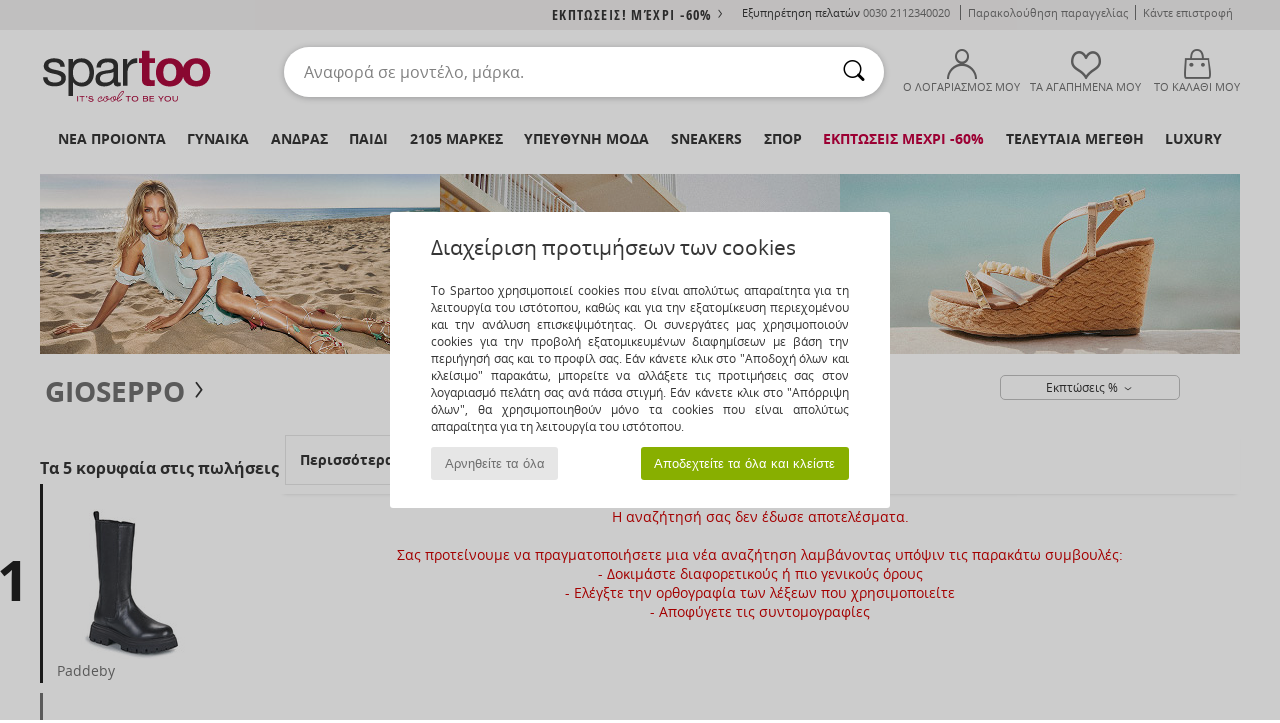

--- FILE ---
content_type: text/html; charset=UTF-8
request_url: https://www.spartoo.gr/model-66776029-Gioseppo-RALEIGH.php
body_size: 39761
content:

	<!DOCTYPE html>
		<html>
		<head>
			<meta charset="utf-8" />
			<meta name="viewport" content="width=device-width, initial-scale=1.0, minimum-scale=1.0, maximum-scale=1.0, user-scalable=no">
			<meta name="msapplication-navbutton-color" content="#C30040" />
			<meta http-equiv="Content-Type" content="text/html; charset=utf-8" /><meta name="robots" content="noindex, follow" /><link rel="alternate" media="only screen and (max-width: 640px)" href="https://www.spartoo.gr/mobile/model-66776029-Gioseppo-RALEIGH.php" /><link rel="alternate" media="handheld" href="https://www.spartoo.gr/mobile/model-66776029-Gioseppo-RALEIGH.php" /><title>  Gioseppo RALEIGH  - Δωρεάν Αποστολή | Spartoo.gr</title><meta name="keywords" content="spartoo, spartoo.gr, Gioseppo
" /><meta name="description" content="Ανακαλύψτε την κολεξιόν Gioseppo raleigh στο SPARTOO ✓  Δωρεάν Αποστολή και Επιστροφή ► Αγοράστε στις καλύτερες τιμές Gioseppo raleigh σας στο SPARTOO !" />
<link rel="alternate" href="https://www.spartoo.com/modele-66776029-Gioseppo-RALEIGH.php#rst" hreflang="fr" />
<link rel="alternate" href="https://www.spartoo.co.uk/model-66776029-Gioseppo-RALEIGH.php#rst" hreflang="en-gb" />
<link rel="alternate" href="https://www.spartoo.es/modelo-66776029-Gioseppo-RALEIGH.php#rst" hreflang="es-es" />
<link rel="alternate" href="https://www.spartoo.de/Modell-66776029-Gioseppo-RALEIGH.php#rst" hreflang="de-de" />
<link rel="alternate" href="https://www.spartoo.it/modello-66776029-Gioseppo-RALEIGH.php#rst" hreflang="it-it" />
<link rel="alternate" href="https://www.spartoo.eu/model-66776029-Gioseppo-RALEIGH.php#rst" hreflang="en" />
<link rel="alternate" href="https://www.spartoo.nl/model-66776029-Gioseppo-RALEIGH.php#rst" hreflang="nl-nl" />
<link rel="alternate" href="https://www.spartoo.pl/model-66776029-Gioseppo-RALEIGH.php#rst" hreflang="pl-pl" />
<link rel="alternate" href="https://www.spartoo.se/modell-66776029-Gioseppo-RALEIGH.php#rst" hreflang="sv-se" />
<link rel="alternate" href="https://www.spartoo.dk/model-66776029-Gioseppo-RALEIGH.php#rst" hreflang="da-dk" />
<link rel="alternate" href="https://www.spartoo.fi/malli-66776029-Gioseppo-RALEIGH.php#rst" hreflang="fi-fi" />
<link rel="alternate" href="https://www.spartoo.gr/model-66776029-Gioseppo-RALEIGH.php#rst" hreflang="el-gr" />
<link rel="alternate" href="https://www.spartoo.pt/modelo-66776029-Gioseppo-RALEIGH.php#rst" hreflang="pt-pt" />
<link rel="alternate" href="https://www.spartoo.be/model-66776029-Gioseppo-RALEIGH.php#rst" hreflang="nl-be" />
<link rel="alternate" href="https://www.spartoo.cz/model-66776029-Gioseppo-RALEIGH.php#rst" hreflang="cs-cz" />
<link rel="alternate" href="https://www.spartoo.net/model-66776029-Gioseppo-RALEIGH.php#rst" hreflang="en-us" />
<link rel="alternate" href="https://www.spartoo.cn/model-66776029-Gioseppo-RALEIGH.php#rst" hreflang="" />
<link rel="alternate" href="https://www.spartoo.sk/model-66776029-Gioseppo-RALEIGH.php#rst" hreflang="sk-sk" />
<link rel="alternate" href="https://www.spartoo.hu/modell-66776029-Gioseppo-RALEIGH.php#rst" hreflang="hu-hu" />
<link rel="alternate" href="https://www.spartoo.ro/model-66776029-Gioseppo-RALEIGH.php#rst" hreflang="ro-ro" />
<link rel="alternate" href="https://www.spartoo.si/model-66776029-Gioseppo-RALEIGH.php#rst" hreflang="si-si" />
<link rel="alternate" href="https://www.spartoo.com.hr/model-66776029-Gioseppo-RALEIGH.php#rst" hreflang="hr-hr" />
<link rel="alternate" href="https://fr.spartoo.ch/modele-66776029-Gioseppo-RALEIGH.php#rst" hreflang="ch-FR" />
<link rel="alternate" href="https://de.spartoo.ch/Modell-66776029-Gioseppo-RALEIGH.php#rst" hreflang="ch-DE" />
<link rel="alternate" href="https://it.spartoo.ch/modello-66776029-Gioseppo-RALEIGH.php#rst" hreflang="ch-IT" />
		<link rel="stylesheet" href="https://imgext.spartoo.gr/css/styles_desktop_SP-20260123.css" media="all" />
		<link rel="stylesheet" href="https://imgext.spartoo.gr/css/css_desktop_SP_gr-20260123.css" media="all" />
	<link rel="search" type="application/opensearchdescription+xml" title="www.spartoo.gr" href="/searchEngine.xml" />
		<script type="text/javascript" nonce="e3008f0df0b717931a8584c3d963edca">
			window.onerror = function (msg, err_url, line, column, error) {

				if(msg == "ResizeObserver loop limit exceeded" ||
					msg == "ResizeObserver loop completed with undelivered notifications.") {
					return;
				}

				let details = "";
				if(typeof error != "undefined" && error !== null) {
					if(typeof error.stack == "string") {
						details = error.stack;
					} else if(typeof error.toString == "function") {
						details = error.toString();
					}
				}

				var source_code = document.documentElement.innerHTML.split("\n");
				source_code.splice(line + 0, source_code.length - (line + 0));
				source_code.splice(0, line - 0);

				var post_data = "action=insert&msg=" + encodeURIComponent(msg)
					+ "&err_url=" + encodeURIComponent(err_url)
					+ "&line=" + encodeURIComponent(line)
					+ "&column=" + encodeURIComponent(column)
					+ "&error=" + encodeURIComponent(details)
					+ "&browser=" + encodeURIComponent(navigator.userAgent)
					+ "&source_code=" + encodeURIComponent(source_code.join("\n"));

				var XhrObj = new XMLHttpRequest();

				XhrObj.open("GET", "/ajax/save_javascript_error.php" + "?" + post_data);

				XhrObj.send(null);
			};
		</script>
	<script type="text/javascript" crossorigin="anonymous" src="https://imgext.spartoo.gr/js/min/js_desktop_gr.min-20260123.js"></script>
	<script type="text/javascript" crossorigin="anonymous" src="https://imgext.spartoo.gr/js/min/js_async_gr.min-20260123.js" async defer ></script>
	<script type="text/javascript" crossorigin="anonymous" src="https://imgext.spartoo.gr/js/libext/jquery/jquery.produits.js"></script>
		<link rel="apple-touch-icon" sizes="180x180" href="https://imgext.spartoo.gr/images/favicon/apple-touch-icon.png" />
		<link rel="icon" type="image/png" sizes="32x32" href="https://imgext.spartoo.gr/images/favicon/favicon-32x32.png" />
		<link rel="icon" type="image/png" sizes="16x16" href="https://imgext.spartoo.gr/images/favicon/favicon-16x16.png" />
		<link rel="manifest" href="/images/favicon/manifest.json" />
		<link rel="mask-icon" href="https://imgext.spartoo.gr/images/favicon/safari-pinned-tab.svg" color="#C30040" />
		<meta name="theme-color" content="#C30040" /><style type="text/css" media="all">@import "https://imgext.spartoo.gr/css/productList_SP-20260123.css";</style><script type="text/javascript">
			var size_selected = false;
			function sessionCustomer(id){
				var sessionId = parseInt(id);
				return sessionId;
			}
			var sessionId = parseInt(0)</script>
</head>

<body><div id="maskBlack" onclick="hide(document.getElementById('maskBlack'));hide(document.getElementById('size_grid'));return false;"></div>
				<a class="skip-link" href="#skip-link-anchor">Μετάβαση στο κύριο περιεχόμενο</a>
			<div id="popup_alert_parent"></div>
			<script>
				/**
				 * Fonction qui détermine si on met les cookies selon le choix du visiteur + gestion gtag
				 * @param  bool $allow_cookies Choix du visiteur du l'acceptation des cookies (1 ou 0)
				 */
				function verifCookies(allow_cookies){

					if(typeof gtag != "undefined") {
						if(allow_cookies == 1) {
							gtag("consent", "update", {
								"ad_storage": "granted",
								"analytics_storage": "granted",
								"ad_user_data": "granted",
								"ad_personalization": "granted"
							});
						} else {
							gtag("consent", "update", {
								"ad_storage": "denied",
								"analytics_storage": "denied",
								"ad_user_data": "denied",
								"ad_personalization": "denied"
							});
						}
					}

					if(allow_cookies == 1) {
						window.uetq = window.uetq || [];
						window.uetq.push("consent", "update", {"ad_storage": "granted"});
					} else {
						window.uetq = window.uetq || [];
						window.uetq.push("consent", "update", {"ad_storage": "denied"});
					}

					// #1208822 - Activation des tags
					if(allow_cookies == 1 && typeof load_tag === "function") {
						load_tag();
						setTimeout(unload_tag, SP.tags.timeout);
					}

					if($.ajax) {
						$.ajax({
							type: "GET",
							url: "../ajax/allow_cookies.php",
							data: "allow_cookies=" + allow_cookies
						}).done(function(result) {
							$(".cookies_info").hide();
						});
					} else {
						$(".cookies_info").hide();
					}
				}
			</script>


			<div class="cookies_info">
				<div class="cookies_info-pop">
					<div class="cookies_info-pop-title">Διαχείριση προτιμήσεων των cookies</div>
					<div class="cookies_info-pop-text">Το Spartoo χρησιμοποιεί cookies που είναι απολύτως απαραίτητα για τη λειτουργία του ιστότοπου, καθώς και για την εξατομίκευση περιεχομένου και την ανάλυση επισκεψιμότητας. Οι συνεργάτες μας χρησιμοποιούν cookies για την προβολή εξατομικευμένων διαφημίσεων με βάση την περιήγησή σας και το προφίλ σας. Εάν κάνετε κλικ στο "Αποδοχή όλων και κλείσιμο" παρακάτω, μπορείτε να αλλάξετε τις προτιμήσεις σας στον λογαριασμό πελάτη σας ανά πάσα στιγμή. Εάν κάνετε κλικ στο "Απόρριψη όλων", θα χρησιμοποιηθούν μόνο τα cookies που είναι απολύτως απαραίτητα για τη λειτουργία του ιστότοπου.</div>
					<div class="cookies_info-pop-buttons">
						<button class="cookies_info-pop-buttons-refuse" onclick="javascript:verifCookies(0);">Αρνηθείτε τα όλα</button>
						<button class="cookies_info-pop-buttons-accept" onclick="javascript:verifCookies(1);">Αποδεχτείτε τα όλα και κλείστε </button>
					</div>
				</div>
			</div><script>
			const TEXT_SEARCH_SUGGESTIONS = "\u03a0\u03c1\u03bf\u03c4\u03ac\u03c3\u03b5\u03b9\u03c2 \u03b1\u03bd\u03b1\u03b6\u03ae\u03c4\u03b7\u03c3\u03b7\u03c2";
			const TEXT_SEARCH_BEST_SALES = "\u039a\u03bf\u03c1\u03c5\u03c6\u03b1\u03af\u03b5\u03c2 \u03c0\u03c9\u03bb\u03ae\u03c3\u03b5\u03b9\u03c2";
			var testAB_MDR4 = null;
		</script>
			<script>
				$(
					function(){
						SP.HeaderFront.header_services_init([{"index":"<a href=\"sales.php\">\u0395\u03ba\u03c0\u03c4\u03c9\u03c3\u03b5\u03b9\u03c2! \u039c\u03ad\u03c7\u03c1\u03b9 -60%<i class=\"icon-flecheDroite\"><\/i><\/a>"},{"index":"\u0394\u03c9\u03c1\u03b5\u03b1\u03bd \u03c0\u03b1\u03c1\u03b1\u03b4\u03bf\u03c3\u03b7 \u03ba\u03b1\u03b9 \u03b5\u03c0\u03b9\u03c3\u03c4\u03c1\u03bf\u03c6\u03b7"}], 0, 105);
					}
				);
			</script><div id="header_services"><div></div></div><div id="parent">
			<script type="text/javascript">
				function timer_op_right() {}
			</script>
				<header id="header">
					<div class="topLine">
						<div>
							<span>
							Εξυπηρέτηση πελατών&nbsp;
							<a id="callNumber" href="tel:0030 2112340020">0030 2112340020<span id="call_horaires">Δευτέρα-Παρασκευή: 09πμ - 17μμ</span></a>&nbsp;
							</span>
							<a href="https://www.spartoo.gr/account.php?commande=1" >Παρακολούθηση παραγγελίας</a>
							<a href="javascript:faq_popup('retour');">Κάντε επιστροφή</a>
							
							
							
						</div>
					</div>
						<div class="header_top">
					<a href="/" class="logo">
						<img src="https://imgext.spartoo.gr/includes/languages/greek/images/topLogo.svg" alt="Spartoo" />
					</a>
						<form  class="searchContainer search headerSearch" action="search.php" method="get" id="form_search"><input class="headerSearchBar" type="text" name="keywords" id="keywords_field" autocomplete="off" value="" onfocus="completeSearchEngine();" onclick="displayDefaultResults();" placeholder="Αναφορά σε μοντέλο, μάρκα."  /><button id="submit_search" class="valid_search" type="submit" aria-label="Αναζήτηση"><i class="icon-rechercher"></i></button>
						</form>
						<div class="headerOptions">
							<div class="headerOption">

								<a href="https://www.spartoo.gr/account.php" ><i class="icon-persoCompte "></i>Ο λογαριασμός μου</a></div><div class="headerOption">
				<a href="https://www.spartoo.gr/wishList_sp.php"><i class="icon-coeur"></i>ΤΑ ΑΓΑΠΗΜΕΝΑ ΜΟΥ</a></div>			<div class="headerOption" onmouseover="if(typeof(get_panier_hover) != 'undefined'){get_panier_hover();}">
								<a href="shoppingbag.php"><i class="icon-panier"></i>Το καλάθι μου</a><div id="topPanier">
								</div>
							</div>
						</div>
					</div>
				</header>
		
		<nav id="nav"><ul id="onglets" onmouseover="if(typeof SP != 'undefined' && typeof SP.front != 'undefined' && typeof SP.front.lazyLoader != 'undefined'){ SP.front.lazyLoader.lazyHeader(); }"><div style="width:calc((100% - 1200px)/2);"></div>
			<li><a href="shoes-new-collection.php" >Νέα προϊόντα</a>
				<div id="menuGlobal">
					<div>
						<div class="headerMenu_linkListTitle"><a href="shoes-new-collection-woman.php" >Γυναίκα</a></div>
						<div class="listLiens_specialLink_newF" style="background: url(https://imgext.spartoo.gr/images//header_menu_new_sprite_ah---20251215.jpg) no-repeat 0 0;"></div>
						<div><a href="shoes-new-collection-woman.php" >Κολεξιόν Φθινόπωρο/Χειμώνας</a></div>
						<a href="shoes-new-collection-woman-shoes.php" >Νέες αφίξεις στα παπούτσια</a><br />
						<a href="shoes-new-collection-woman-textile.php" >Νέες αφίξεις στα ρούχα</a><br />
						<a href="shoes-new-collection-woman-bags.php" >Νέες αφίξεις στις τσάντες </a><br />&nbsp;<br />
						<a href="new-this-week-woman.php" >Νέα προϊόντα αυτή την εβδομάδα</a> <br />
						<a href="new-this-month-woman.php" >Νέα προϊόντα αυτόν το μήνα</a> <br />
						<div><a href="PROSFORES-st-11985-0-woman.php" >Γυναικεία συλλογή κάτω των 70€  <i class="icon-flecheDroite"></i></a></div>
						<div><a href="shoes-new-collection-woman.php" >Τα καινούργια μοντέλα της σεζόν</a> <i class="icon-flecheDroite"></i></div>
					</div><div>
						<div class="headerMenu_linkListTitle"><a href="shoes-new-collection-man.php" >Άνδρας</a></div>
						<div class="listLiens_specialLink_newH" style="background: url(https://imgext.spartoo.gr/images//header_menu_new_sprite_ah---20251215.jpg) no-repeat 0 -87px;"></div>
						<div><a href="shoes-new-collection-man.php" >Κολεξιόν Φθινόπωρο/Χειμώνας</a></div>
						<a href="shoes-new-collection-man-shoes.php" >Νέες αφίξεις στα παπούτσια</a><br />
						<a href="shoes-new-collection-man-textile.php" >Νέες αφίξεις στα ρούχα</a><br />
						<a href="shoes-new-collection-man-bags.php" >Νέες αφίξεις στις τσάντες </a><br />&nbsp;<br />
						<a href="new-this-week-man.php" >Νέα προϊόντα αυτή την εβδομάδα</a><br/>
						<a href="new-this-month-man.php" >Νέα προϊόντα αυτόν το μήνα</a><br />
						<div><a href="PROSFORES-st-11985-0-man.php" >Ανδρική συλλογή κάτω από  60€  <i class="icon-flecheDroite"></i></a></div>
						<div><a href="shoes-new-collection-man.php" >Τα καινούργια μοντέλα της σεζόν</a> <i class="icon-flecheDroite"></i></div>
					</div><div>
						<div class="headerMenu_linkListTitle"><a href="shoes-new-collection-children.php" >Παιδί</a></div>
						<div class="listLiens_specialLink_newK" style="background: url(https://imgext.spartoo.gr/images//header_menu_new_sprite_ah---20251215.jpg) no-repeat 0 -174px;"></div>
						<div><a href="shoes-new-collection-children.php" >Κολεξιόν Φθινόπωρο/Χειμώνας</a></div>
						<a href="shoes-new-collection-children-shoes.php" >Νέες αφίξεις στα παπούτσια</a><br />
						<a href="shoes-new-collection-children-textile.php" >Νέες αφίξεις στα ρούχα</a><br />
						<a href="shoes-new-collection-children-bags.php" >Νέες αφίξεις στις τσάντες </a><br />&nbsp;<br />
						<a href="new-this-week-children.php" >Νέα προϊόντα αυτή την εβδομάδα</a><br/>
						<a href="new-this-month-children.php" >Νέα προϊόντα αυτόν το μήνα</a> <br />
						<div><a href="PROSFORES-st-11985-0-children.php" >Παιδική συλλογή κάτω από  60€  <i class="icon-flecheDroite"></i></a></div>
						<div><a href="shoes-new-collection-children.php" >Τα καινούργια μοντέλα της σεζόν</a> <i class="icon-flecheDroite"></i></div>
					</div><div>
						<div class="headerMenu_linkListTitle"><a href="world-luxe.php?classement=NEW_PRODUCTS" >Luxury</a></div>
						<div class="listLiens_specialLink_newK" style="background: url(https://imgext.spartoo.gr/images//header_menu_luxe---20251215.jpg) no-repeat 0 0;"></div>
						<div><a href="world-luxe.php?classement=NEW_PRODUCTS" >Κολεξιόν Φθινόπωρο/Χειμώνας</a></div>
						<a href="world-luxe-shoes.php?classement=NEW_PRODUCTS" >Νέες αφίξεις στα παπούτσια</a><br />
						<a href="world-luxe-textile.php?classement=NEW_PRODUCTS" >Νέες αφίξεις στα ρούχα</a><br />
						<a href="world-luxe-bags.php?classement=NEW_PRODUCTS" >Νέες αφίξεις στις τσάντες </a><br />
						<br />
						<br /><br /><br />
						<div><a href="world-luxe.php?classement=NEW_PRODUCTS" >Τα καινούργια μοντέλα της σεζόν</a> <i class="icon-flecheDroite"></i></div>
					</div><div><div class="headerMenu_linkListTitle"><a href="τάσεις-μόδα.php?filterGender=f">Δημιουργίες  Γυναίκα</a></div><a href="τάσεις-μόδα.php?tendance_id=32220" >Επικαλύψεις</a><br /><a href="τάσεις-μόδα.php?tendance_id=32172" >Αποχρώσεις του καφέ</a><br /><a href="τάσεις-μόδα.php?tendance_id=32124" >Ενέργεια cool girl</a><br /><a href="τάσεις-μόδα.php?tendance_id=32076" >Σκανδιναβικό στυλ</a><br /><div class="headerMenu_linkListTitle"><a href="τάσεις-μόδα.php?filterGender=h" class="header_gender_trend_link">Δημιουργίες  Άνδρας</a></div><a href="τάσεις-μόδα.php?tendance_id=32244" >Διακοπές στην πόλη</a><br /><a href="τάσεις-μόδα.php?tendance_id=32196" >Μαλακά πλεκτά</a><br /><a href="τάσεις-μόδα.php?tendance_id=32148" >Πουλόβερ της σεζόν</a><br /><a href="τάσεις-μόδα.php?tendance_id=32100" >Πόλη νομάδας</a><br />
					<a href="service_cadeau.php" class="header_carteKdo" style="margin-top:20px;">
						<img class="lazyHeader" src="https://imgext.spartoo.gr/images/trans.gif" data-original="https://imgext.spartoo.gr/images/header_menu_carteKdo.gif" alt="Προσφέρετε τη μόδα για δώρο" />
						Δωροκάρτα
					</a>
				</div>
			</div>
		</li>
		<li><a href="women.php">Γυναίκα</a>
			<div id="menuFemme"><div>
					<div class="headerMenu_linkListTitle"><a href="shoes-woman.php" >Γυναικεία παπούτσια</a></div>
					<a href="Sneakers-woman-st-10217-10157-0.php" ><i class="icon-sneakers"></i> Sneakers</a><br /><a href="Botinia-woman-st-10217-10127-0.php" ><i class="icon-boots"></i> Μποτάκια / Low boots</a><br /><a href="Botes-woman-st-10217-10124-0.php" ><i class="icon-bottes"></i> Μπότες</a><br /><a href="Mules-Tsokara-woman-st-10217-10139-0.php" ><i class="icon-mules"></i> Mules / Τσόκαρα</a><br /><a href="Padofles-sosonia-woman-st-10217-10141-0.php" ><i class="icon-chaussons"></i> Παντόφλες</a><br /><a href="Sandalia-woman-st-10217-10148-0.php" ><i class="icon-sandales"></i> Σανδάλια / Πέδιλα</a><br /><a href="Athlitika-Papoutsia-woman-st-10217-10005-0.php" ><i class="icon-sport"></i> Αθλητικά Παπούτσια</a><br /><a href="Balarines-woman-st-10217-10119-0.php" ><i class="icon-ballerines"></i> Μπαλαρίνες</a><br /><a href="Goves-woman-st-10217-10134-0.php" ><i class="icon-escarpins"></i> Γόβες</a><br /><a href="Mokassinia-et-Boat-shoes-woman-st-10217-10129-0.php" ><i class="icon-mocassins"></i> Μοκασσίνια & Boat shoes</a><br /><a href="Derby-et-Richelieu-woman-st-10217-10156-0.php" ><i class="icon-derbies"></i> Derby & Richelieu</a><br /><a href="Padofles-woman-st-10217-10155-0.php" ><i class="icon-tongs"></i> Σαγιονάρες</a><br />
					<div><a href="PROSFORES-st-11985-0-woman-shoes.php" >Γυναικεία παπούτσια κάτω των 70 €  <i class="icon-flecheDroite"></i></a></div>
					<div><a href="shoes-woman.php" >Όλα τα γυναικεία παπούτσια <i class="icon-flecheDroite"></i></a></div>
				</div><div>
					<div class="headerMenu_linkListTitle"><a href="clothing-woman.php" >Γυναικεία ρούχα</a></div>
					<a href="Palto-woman-st-10617-10168-0.php" ><i class="icon-manteaux"></i> Παλτό</a><br /><a href="Sakakia-woman-st-10617-10174-0.php" ><i class="icon-vestes"></i> Σακάκια</a><br /><a href="Poulover-Gileka-woman-st-10617-10171-0.php" ><i class="icon-pulls"></i> Πουλόβερ & Γιλέκα</a><br /><a href="Tzoking-ke-Formes-woman-st-10617-10997-0.php" ><i class="icon-joggings"></i> Τζόκινγκ και Φόρμες</a><br /><a href="T-shirts-Blouzes-woman-st-10617-10170-0.php" ><i class="icon-tshirt"></i> T-shirts & Μπλούζες</a><br /><a href="Jeans-woman-st-10617-10176-0.php" ><i class="icon-jeans"></i> Jeans</a><br /><a href="Fouter-Fleece-woman-st-10617-10801-0.php" ><i class="icon-sweats"></i> Φούτερ & Fleece</a><br /><a href="Foremata-woman-st-10617-10515-0.php" ><i class="icon-robes"></i> Φορέματα</a><br /><a href="Poukamisa-Tounik-woman-st-10617-10183-0.php" ><i class="icon-blouses"></i> Μπλούζες</a><br /><a href="Padelonia-woman-st-10617-10179-0.php" ><i class="icon-pantalons"></i> Παντελόνια</a><br /><a href="Poukamisa-woman-st-10617-10166-0.php" ><i class="icon-chemises"></i> Πουκάμισα</a><br /><a href="Kollan-woman-st-10617-10203-0.php" ><i class="icon-leggings"></i> Κολλάν</a><br />
					<div><a href="PROSFORES-st-11985-0-woman-textile.php" >Γυναικεία ρούχα κάτω των 70€  <i class="icon-flecheDroite"></i></a></div>
					<div><a href="clothing-woman.php" >Όλα τα γυναικεία ρούχα <i class="icon-flecheDroite"></i></a></div>
				</div><div>
					<div class="headerMenu_linkListTitle"><a href="Esoroukha-st-11474-0-woman.php" >Γυναικεία εσώρουχα</a></div>
					<a href="Soutien-ke-athlitika-soutien-woman-st-11474-10191-0.php" ><i class="icon-soutifs"></i> Σουτιέν και αθλητικά σουτιέν </a><br /><a href="Slipakia-ke-alla-woman-st-11474-11392-0.php" ><i class="icon-slips"></i> Σλιπάκια και άλλα</a><br /><a href="Alla-eidi-tupou-lingerie-woman-st-11474-11393-0.php" ><i class="icon-underwear"></i> Άλλα είδη τύπου lingerie</a><br />
					<br />
					<div class="headerMenu_linkListTitle"><a href="bags-woman.php" >Γυναικείες τσάντες</a></div>
					<a href="Sakidia-platis-woman-st-10568-10162-0.php" ><i class="icon-sacados"></i> Σακίδια πλάτης</a><br /><a href="Tsades-woman-st-10568-10160-0.php" ><i class="icon-sacamain"></i> Τσάντες</a><br /><a href="Tsades-omou-woman-st-10568-10147-0.php" ><i class="icon-bandouliere"></i> Τσάντες ώμου</a><br /><a href="Valitsa-woman-st-10568-10215-0.php" ><i class="icon-valise"></i> Βαλίτσα</a><br /><a href="Tsadakia-Portofolia-woman-st-10568-10677-0.php" ><i class="icon-pochette"></i> Τσαντάκια / Πορτοφόλια</a><br /><a href="Shopping-bag-woman-st-10568-10674-0.php" ><i class="icon-cabas"></i> Shopping bag</a><br /><a href="Portofoli-woman-st-10568-10201-0.php" ><i class="icon-portefeuille"></i> Πορτοφόλια</a><br />
					<div><a href="PROSFORES-st-11985-0-woman-bags.php" >Γυναικείες τσάντες κάτω των 70€  <i class="icon-flecheDroite"></i></a></div>
					<div><a href="bags-woman.php" >Όλες οι γυναικείες τσάντες <i class="icon-flecheDroite"></i></a></div>
				</div><div>
					<div class="headerMenu_linkListTitle"><a href="sport-shoe-woman.php#rst">Sport</a></div>
					<a href="Athlitika-Papoutsia-woman-st-2-10005-0.php" ><i class="icon-sport"></i> Αθλητικά Παπούτσια</a><br /><a href="Sneakers-woman-st-2-10157-0.php" ><i class="icon-sneakers"></i> Sneakers</a><br /><a href="Tzoking-ke-Formes-woman-st-2-10997-0.php" ><i class="icon-joggings"></i> Τζόκινγκ και Φόρμες</a><br /><a href="Mules-Tsokara-woman-st-2-10139-0.php" ><i class="icon-mules"></i> Mules / Τσόκαρα</a><br /><a href="Socks-and-tights-woman-st-2-11862-0.php" > Socks and tights</a><br />
					<br /><div class="headerMenu_linkListTitle"><a href="world-luxe.php">Luxury</a></div>
					<a href="Botinia-woman-st-10641-10127-0.php" ><i class="icon-boots"></i> Μποτάκια / Low boots</a><br /><a href="Padofles-sosonia-woman-st-10641-10141-0.php" ><i class="icon-chaussons"></i> Παντόφλες</a><br /><a href="Sneakers-woman-st-10641-10157-0.php" ><i class="icon-sneakers"></i> Sneakers</a><br /><a href="T-shirts-Blouzes-woman-st-10641-10170-0.php" ><i class="icon-tshirt"></i> T-shirts & Μπλούζες</a><br /><a href="Tsades-woman-st-10641-10160-0.php" ><i class="icon-sacamain"></i> Τσάντες</a><br /><a href="Balarines-woman-st-10641-10119-0.php" ><i class="icon-ballerines"></i> Μπαλαρίνες</a><br />
				</div><div>
					<div class="headerMenu_linkListTitle"><a href="marques.php">Οι πιο δημοφιλείς μάρκες</a></div>
					<a href="Converse-b5-woman.php" >Converse</a><br /><a href="Crocs-b508-woman.php" >Crocs</a><br /><a href="New-Balance-b337-woman.php" >New Balance</a><br /><a href="UGG-b409-woman.php" >UGG</a><br /><a href="adidas-woman.php" >adidas</a><br />
					<br />
					<div class="headerMenu_linkListTitle" style="font-family: OpenSansCond, Arial, sans-serif;">Δείτε τη συλλογή</div>
					<a href="Made-in-Europe-st-11584-0-woman.php" ><img src="https://imgext.spartoo.gr/images//flags_alt/flag_eu.png" width="15" alt="Made in Europe" /> Made in Europe</a><br />
					<a href="shoes-large-size-woman.php" >μεγαλα μεγεθη</a><br />
					<a href="shoe-trend-woman.php" >Streetwear</a><br />
					<a href="shoe-ecofriendly-woman.php" ><i class="icon-eco" style="color: #428863;"></i> Eco-friendly</a><br />
					<div class="headerMenu_linkListTitle"><a href="τάσεις-μόδα.php?filterGender=f" class="header_gender_trend_link">Δημιουργίες </a></div>
					<a href="service_cadeau.php" class="header_carteKdo" style="margin-top:20px;">
						<img class="lazyHeader" src="https://imgext.spartoo.gr/images/trans.gif" data-original="https://imgext.spartoo.gr/images/header_menu_carteKdo.gif" alt="Προσφέρετε τη μόδα για δώρο" />
						Δωροκάρτα
					</a>
				</div></div>
		</li>
		<li><a href="men.php">Άνδρας</a>
			<div id="menuHomme">
				<div>
					<div class="headerMenu_linkListTitle"><a href="shoes-man.php" >Ανδρικά παπούτσια</a></div>
					<a href="Sneakers-man-st-10218-10157-0.php" ><i class="icon-sneakers"></i> Sneakers</a><br /><a href="Botinia-man-st-10218-10127-0.php" ><i class="icon-boots"></i> Μποτάκια / Low boots</a><br /><a href="Athlitika-Papoutsia-man-st-10218-10005-0.php" ><i class="icon-sport"></i> Αθλητικά Παπούτσια</a><br /><a href="Mules-Tsokara-man-st-10218-10139-0.php" ><i class="icon-mules"></i> Mules / Τσόκαρα</a><br /><a href="Derby-et-Richelieu-man-st-10218-10156-0.php" ><i class="icon-derbies"></i> Derby & Richelieu</a><br /><a href="Mokassinia-et-Boat-shoes-man-st-10218-10129-0.php" ><i class="icon-mocassins"></i> Μοκασσίνια & Boat shoes</a><br /><a href="Padofles-sosonia-man-st-10218-10141-0.php" ><i class="icon-chaussons"></i> Παντόφλες</a><br /><a href="Botes-man-st-10218-10124-0.php" ><i class="icon-bottes"></i> Μπότες</a><br /><a href="Slip-on-man-st-10218-10152-0.php" ><i class="icon-slipon"></i> Slip on</a><br /><a href="Padofles-man-st-10218-10155-0.php" ><i class="icon-tongs"></i> Σαγιονάρες</a><br /><a href="Papoutsia-Skate-man-st-10218-10150-0.php" ><i class="icon-skate"></i> Skate</a><br /><a href="Sandalia-man-st-10218-10148-0.php" ><i class="icon-sandales"></i> Σανδάλια / Πέδιλα</a><br />
					<div><a href="PROSFORES-st-11985-0-man-shoes.php" >Ανδρικά παπούτσια κάτω  από 60€  <i class="icon-flecheDroite"></i></a></div>
					<div><a href="shoes-man.php" >Όλα τα ανδρικά παπούτσια <i class="icon-flecheDroite"></i></a></div>
				</div><div>
					<div class="headerMenu_linkListTitle"><a href="clothing-man.php" >Ανδρικά ρούχα</a></div>
					<a href="T-shirts-Blouzes-man-st-10617-10170-0.php" ><i class="icon-tshirt"></i> T-shirts & Μπλούζες</a><br /><a href="Fouter-Fleece-man-st-10617-10801-0.php" ><i class="icon-sweats"></i> Φούτερ & Fleece</a><br /><a href="Palto-man-st-10617-10168-0.php" ><i class="icon-manteaux"></i> Παλτό</a><br /><a href="Jeans-man-st-10617-10176-0.php" ><i class="icon-jeans"></i> Jeans</a><br /><a href="Tzoking-ke-Formes-man-st-10617-10997-0.php" ><i class="icon-joggings"></i> Τζόκινγκ και Φόρμες</a><br /><a href="Poulover-Gileka-man-st-10617-10171-0.php" ><i class="icon-pulls"></i> Πουλόβερ & Γιλέκα</a><br /><a href="Sakakia-man-st-10617-10174-0.php" ><i class="icon-vestes"></i> Σακάκια</a><br /><a href="Poukamisa-man-st-10617-10166-0.php" ><i class="icon-chemises"></i> Πουκάμισα</a><br /><a href="Padelonia-man-st-10617-10179-0.php" ><i class="icon-pantalons"></i> Παντελόνια</a><br /><a href="Shorts-man-st-10617-10181-0.php" ><i class="icon-bermudas"></i> Shorts</a><br /><a href="Magio-man-st-10617-10193-0.php" ><i class="icon-maillotsbain"></i> Μαγιώ & shorts για την παραλία</a><br /><a href="Pitzames-man-st-10617-9988-0.php" ><i class="icon-pyjamas"></i> Πυτζάμες</a><br />
					<div><a href="PROSFORES-st-11985-0-man-textile.php" >Ανδρικά ρούχα κάτω από 70€  <i class="icon-flecheDroite"></i></a></div>
					<div><a href="clothing-man.php" >Όλα τα ανδρικά ρούχα <i class="icon-flecheDroite"></i></a></div>
				</div><div>
					<div class="headerMenu_linkListTitle"><a href="Esoroukha-st-11474-0-man.php" >Ανδρικά εσώρουχα</a></div>
					<a href="Boxer-man-st-11474-10185-0.php" ><i class="icon-boxers"></i> Boxer</a><br /><a href="Boxer-Kalson-man-st-11474-10187-0.php" ><i class="icon-calecons"></i> Boxer-Καλσόν</a><br /><a href="Slips-man-st-11474-10190-0.php" ><i class="icon-slips"></i> Slips</a><br />
					<br />
					<div class="headerMenu_linkListTitle"><a href="bags-man.php" >Ανδρικές τσάντες</a></div>
					<a href="Sakidia-platis-man-st-10568-10162-0.php" ><i class="icon-sacados"></i> Σακίδια πλάτης</a><br /><a href="Tsadakia-Portofolia-man-st-10568-10677-0.php" ><i class="icon-pochette"></i> Τσαντάκια / Πορτοφόλια</a><br /><a href="Valitsa-man-st-10568-10215-0.php" ><i class="icon-valise"></i> Βαλίτσα</a><br /><a href="Athlitikes-tsades-man-st-10568-10146-0.php" ><i class="icon-sacsport"></i> Αθλητικές τσάντες</a><br /><a href="Shopping-bag-man-st-10568-10674-0.php" ><i class="icon-cabas"></i> Shopping bag</a><br /><a href="Tsades-man-st-10568-10160-0.php" ><i class="icon-sacamain"></i> Τσάντες</a><br /><a href="Axesouar-Ipodimaton-man-st-10568-10118-0.php" ><i class="icon-accessoireshoes"></i> Αξεσουάρ Υποδημάτων</a><br />
					<div><a href="PROSFORES-st-11985-0-man-bags.php" >Ανδρικές τσάντες κάτω από 70€  <i class="icon-flecheDroite"></i></a></div>
					<div><a href="bags-man.php" >Όλες οι ανδρικές τσάντες <i class="icon-flecheDroite"></i></a></div>
				</div><div>
					<div class="headerMenu_linkListTitle">
						<a href="sport-shoe-man.php#rst">
							Sport
						</a>
					</div>
					<a href="Athlitika-Papoutsia-man-st-2-10005-0.php" ><i class="icon-sport"></i> Αθλητικά Παπούτσια</a><br /><a href="Tzoking-ke-Formes-man-st-2-10997-0.php" ><i class="icon-joggings"></i> Τζόκινγκ και Φόρμες</a><br /><a href="Sneakers-man-st-2-10157-0.php" ><i class="icon-sneakers"></i> Sneakers</a><br /><a href="Boxer-man-st-2-10185-0.php" ><i class="icon-boxers"></i> Boxer</a><br /><a href="Mules-Tsokara-man-st-2-10139-0.php" ><i class="icon-mules"></i> Mules / Τσόκαρα</a><br />
					<br /><div class="headerMenu_linkListTitle"><a href="world-luxe.php">Luxury</a></div>
					<a href="T-shirts-Blouzes-man-st-10641-10170-0.php" ><i class="icon-tshirt"></i> T-shirts & Μπλούζες</a><br /><a href="Sneakers-man-st-10641-10157-0.php" ><i class="icon-sneakers"></i> Sneakers</a><br /><a href="Boxer-man-st-10641-10185-0.php" ><i class="icon-boxers"></i> Boxer</a><br /><a href="Palto-man-st-10641-10168-0.php" ><i class="icon-manteaux"></i> Παλτό</a><br /><a href="Tzoking-ke-Formes-man-st-10641-10997-0.php" ><i class="icon-joggings"></i> Τζόκινγκ και Φόρμες</a><br /><a href="Fouter-Fleece-man-st-10641-10801-0.php" ><i class="icon-sweats"></i> Φούτερ & Fleece</a><br />

				</div><div>
					<div class="headerMenu_linkListTitle"><a href="marques.php">Οι πιο δημοφιλείς μάρκες</a></div>
					<a href="Converse-b5-man.php" >Converse</a><br /><a href="Crocs-b508-man.php" >Crocs</a><br /><a href="New-Balance-b337-man.php" >New Balance</a><br /><a href="Timberland-b103-man.php" >Timberland</a><br /><a href="adidas-man.php" >adidas</a><br />
					<br />
					<div class="headerMenu_linkListTitle" style="font-family: OpenSansCond, Arial, sans-serif;">Δείτε τη συλλογή</div>
					<a href="Made-in-Europe-st-11584-0-man.php" >
						<img src="https://imgext.spartoo.gr/images//flags_alt/flag_eu.png" width="15" alt="Made in Europe" /> Made in Europe
					</a><br />
					<a href="shoes-large-size-man.php" >
						μεγαλα μεγεθη
					</a><br />
					<a href="shoe-trend-man.php" >
						Streetwear
					</a><br />
					<a href="shoe-ecofriendly-man.php" >
						<i class="icon-eco" style="color: #428863;"></i> Eco-friendly
					</a><br />
					<div class="headerMenu_linkListTitle">
						<a href="τάσεις-μόδα.php?filterGender=h" class="header_gender_trend_link">
							Δημιουργίες 
						</a>
					</div>
					<a href="service_cadeau.php" class="header_carteKdo" style="margin-top:20px;">
						<img class="lazyHeader" src="https://imgext.spartoo.gr/images/trans.gif" data-original="https://imgext.spartoo.gr/images/header_menu_carteKdo.gif" alt="Προσφέρετε τη μόδα για δώρο" />
						Δωροκάρτα
					</a>
				</div>
			</div>
		</li>
		<li><a href="child.php">Παιδί</a>
			<div id="menuEnfant">
				<div>
					<div class="headerMenu_linkListTitle"><a href="infant.php" >Βρεφικά (0-2 χρονών)</a></div>
					<a href="Sneakers-st-32-10157.php" ><i class="icon-sneakers"></i> Sneakers</a><br /><a href="Mules-Tsokara-st-32-10139.php" ><i class="icon-mules"></i> Mules / Τσόκαρα</a><br /><a href="Sandalia-st-32-10148.php" ><i class="icon-sandales"></i> Σανδάλια / Πέδιλα</a><br /><a href="Botes-st-32-10124.php" ><i class="icon-bottes"></i> Μπότες</a><br /><a href="Botinia-st-32-10127.php" ><i class="icon-boots"></i> Μποτάκια / Low boots</a><br />
					<a href="Palto-st-32-10168.php" ><i class="icon-manteaux"></i> Παλτό</a><br /><a href="Fouter-Fleece-st-32-10801.php" ><i class="icon-sweats"></i> Φούτερ & Fleece</a><br /><a href="Olosomes-formes-st-32-10791.php" ><i class="icon-salopettes"></i> Ολόσωμες φόρμες / σαλοπέτες</a><br />
					<br /><br />
					<div><a href="PROSFORES-st-11985-0-children.php" >Συλλογή φθηνότερη των 70 ευρώ   <i class="icon-flecheDroite"></i></a></div>
					<div><a href="infant-shoes.php" >Όλα τα παπούτσια <i class="icon-flecheDroite"></i></a></div>
					<div><a href="infant-textile.php" >Όλα τα ρούχα  <i class="icon-flecheDroite"></i></a></div>
					<div><a href="infant-bags.php" >Όλες οι τσάντες  <i class="icon-flecheDroite"></i></a></div>
				</div><div>
					<div class="headerMenu_linkListTitle"><a href="children.php" >Παιδικά (2-12 χρονών)</a></div>
					<a href="Sneakers-st-33-10157.php" ><i class="icon-sneakers"></i> Sneakers</a><br /><a href="Mules-Tsokara-st-33-10139.php" ><i class="icon-mules"></i> Mules / Τσόκαρα</a><br /><a href="Botes-st-33-10124.php" ><i class="icon-bottes"></i> Μπότες</a><br /><a href="Botinia-st-33-10127.php" ><i class="icon-boots"></i> Μποτάκια / Low boots</a><br /><a href="roller-shoes-st-33-10524.php" ><i class="icon-roulettes"></i> roller shoes</a><br />
					<a href="Palto-st-33-10168.php" ><i class="icon-manteaux"></i> Παλτό</a><br /><a href="Fouter-Fleece-st-33-10801.php" ><i class="icon-sweats"></i> Φούτερ & Fleece</a><br /><a href="T-shirts-Blouzes-st-33-10170.php" ><i class="icon-tshirt"></i> T-shirts & Μπλούζες</a><br />
					<a href="Saka-st-33-10610.php" ><i class="icon-cartable"></i> Σάκα</a><br /><a href="Sakidia-platis-st-33-10162.php" ><i class="icon-sacados"></i> Σακίδια πλάτης</a><br />
					<div><a href="PROSFORES-st-11985-0-children.php" >Συλλογή φθηνότερη των 70 ευρώ   <i class="icon-flecheDroite"></i></a></div>
					<div><a href="children-shoes.php" >Όλα τα παπούτσια <i class="icon-flecheDroite"></i></a></div>
					<div><a href="children-textile.php" >Όλα τα ρούχα  <i class="icon-flecheDroite"></i></a></div>
					<div><a href="children-bags.php" >Όλες οι τσάντες  <i class="icon-flecheDroite"></i></a></div>
				</div><div>
					<div class="headerMenu_linkListTitle"><a href="teens.php" >Εφηβικά (12-16 χρονών)</a></div>
					<a href="Sneakers-st-34-10157.php" ><i class="icon-sneakers"></i> Sneakers</a><br /><a href="Botinia-st-34-10127.php" ><i class="icon-boots"></i> Μποτάκια / Low boots</a><br /><a href="Mules-Tsokara-st-34-10139.php" ><i class="icon-mules"></i> Mules / Τσόκαρα</a><br /><a href="Athlitika-Papoutsia-st-34-10005.php" ><i class="icon-sport"></i> Αθλητικά Παπούτσια</a><br /><a href="Botes-st-34-10124.php" ><i class="icon-bottes"></i> Μπότες</a><br />
					<a href="Palto-st-34-10168.php" ><i class="icon-manteaux"></i> Παλτό</a><br /><a href="T-shirts-Blouzes-st-34-10170.php" ><i class="icon-tshirt"></i> T-shirts & Μπλούζες</a><br /><a href="Fouter-Fleece-st-34-10801.php" ><i class="icon-sweats"></i> Φούτερ & Fleece</a><br />
					<a href="Sakidia-platis-st-34-10162.php" ><i class="icon-sacados"></i> Σακίδια πλάτης</a><br /><a href="Kasetines-st-34-10566.php" ><i class="icon-trousse"></i> Κασετίνες</a><br />
					<div><a href="PROSFORES-st-11985-0-children.php" >Συλλογή φθηνότερη των 70 ευρώ   <i class="icon-flecheDroite"></i></a></div>
					<div><a href="teens-shoes.php" >Όλα τα παπούτσια <i class="icon-flecheDroite"></i></a></div>
					<div><a href="teens-textile.php" >Όλα τα ρούχα  <i class="icon-flecheDroite"></i></a></div>
					<div><a href="teens-bags.php" >Όλες οι τσάντες  <i class="icon-flecheDroite"></i></a></div>
				</div>
				<div>
					<div class="headerMenu_linkListTitle"><a href="marques.php">Οι πιο δημοφιλείς μάρκες</a></div>
					<a href="Breezy-Rollers-b88509-children.php" >Breezy Rollers</a><br /><a href="Citrouille-et-Compagnie-b1154-children.php" >Citrouille et Compagnie</a><br /><a href="Converse-b5-children.php" >Converse</a><br /><a href="Crocs-b508-children.php" >Crocs</a><br /><a href="Dr.-Martens-b76-children.php" >Dr. Martens</a><br /><a href="Easy-Peasy-b7936-children.php" >Easy Peasy</a><br /><a href="GBB-b487-children.php" >GBB</a><br /><a href="Geox-b40-children.php" >Geox</a><br /><a href="Heelys-b349-children.php" >Heelys</a><br /><a href="Little-Mary-b806-children.php" >Little Mary</a><br /><a href="New-Balance-b337-children.php" >New Balance</a><br /><a href="skechers-children.php" >Skechers</a><br /><a href="adidas-children.php" >adidas</a><br />
					<div><a href="brands.php?gender=K" >Όλες οι παιδικές μάρκες <i class="icon-flecheDroite"></i></a></div>
				</div><div>
					<div class="headerMenu_linkListTitle" style="font-family: OpenSansCond, Arial, sans-serif; font-size: 15px;">Ανακαλύψτε τη μάρκα </div><a href="Citrouille-et-Compagnie-b1154.php#rst">
						<img class="lazyHeader" src="https://imgext.spartoo.gr/images/trans.gif" data-original="https://imgext.spartoo.gr/images/header_kids_1154---20251215.jpg" alt="Citrouille et Compagnie" />
					</a>
		<a href="service_cadeau.php" class="header_carteKdo" style="margin-top:20px;">
						<img class="lazyHeader" src="https://imgext.spartoo.gr/images/trans.gif" data-original="https://imgext.spartoo.gr/images/header_menu_carteKdo.gif" alt="Προσφέρετε τη μόδα για δώρο" />
						Δωροκάρτα
					</a>
				</div>
			</div>
		</li>
				<li>
					<a href="brands.php" id="headerMenuBrand">2105 Μάρκες</a>
					<div id="menuBrand">
						<ul>
							<li>
								<p class="menuBrandDiv">Top 100</p>
								<div id="topBrand">
									<div class="listBrand"><span class="brandLetter">A</span><br /><a href="ALOHAS-b88139.php" >ALOHAS</a><br /><a href="adidas.php" >adidas</a><br /><a href="adidas-TERREX-b74646.php" >adidas TERREX</a><br /><a href="Aigle-b16.php" >Aigle</a><br /><a href="Airstep-b511.php" >Airstep / A.S.98</a><br /><a href="American-Tourister-b33562.php" >American Tourister</a><br /><a href="Anthology-Paris-b88827.php" >Anthology Paris</a><br /><a href="Armani-Exchange-st-11503-0.php" >Armani Exchange</a><br /><a href="Art-b105.php" >Art</a><br /><a href="Asics-b63.php" >Asics</a><br /><span class="brandLetter">B</span><br /><a href="birkenstock.php" >BIRKENSTOCK</a><br />
						<a href="BOTD-b29549.php" class="bestBrand">BOTD</a>
						<br>
						<a href="Betty-London-b939.php" class="bestBrand">Betty London</a>
						<br><a href="Blundstone-b30403.php" >Blundstone</a><br /><a href="Breezy-Rollers-b88509.php" >Breezy Rollers</a><br /><a href="Bronx-b232.php" >Bronx</a><br /><span class="brandLetter">C</span><br /><a href="Camper-b32.php" >Camper</a><br />
						<a href="Carlington-b472.php" class="bestBrand">Carlington</a>
						<br>
						<a href="Casual-Attitude-b985.php" class="bestBrand">Casual Attitude</a>
						<br><a href="Caterpillar-b228.php" >Caterpillar</a><br />
									</div>
									<div class="listBrand"><a href="Chie-Mihara-b319.php" >Chie Mihara</a><br />
						<a href="Citrouille-et-Compagnie-b1154.php" class="bestBrand">Citrouille et Compagnie</a>
						<br><a href="Clarks-b21.php" >Clarks</a><br /><a href="Columbia-b23.php" >Columbia</a><br /><a href="Converse-b5.php" >Converse</a><br /><a href="Crocs-b508.php" >Crocs</a><br /><span class="brandLetter">D</span><br /><a href="DC-Shoes-b61.php" >DC Shoes</a><br /><a href="David-Jones-b996.php" >David Jones</a><br /><a href="Desigual-b749.php" >Desigual</a><br /><a href="Diesel-b240.php" >Diesel</a><br /><a href="Dorking-b680.php" >Dorking</a><br />
						<a href="Dr.-Martens-b76.php" class="bestBrand">Dr. Martens</a>
						<br>
						<a href="Dream-in-Green-b940.php" class="bestBrand">Dream in Green</a>
						<br><span class="brandLetter">E</span><br />
						<a href="Easy-Peasy-b7936.php" class="bestBrand">Easy Peasy</a>
						<br><a href="El-Naturalista-b43.php" >El Naturalista</a><br /><a href="Emporio-Armani-st-11503-0.php" >Emporio Armani</a><br />
						<a href="Emporio-Armani-EA7-st-11503-0.php" class="bestBrand">Emporio Armani EA7</a>
						<br><span class="brandLetter">F</span><br />
						<a href="Fashion-brands-b68758.php" class="bestBrand">Fashion brands</a>
						<br>
						<a href="Fericelli-b984.php" class="bestBrand">Fericelli</a>
						<br><a href="Fila-b1615.php" >Fila</a><br />
									</div>
									<div class="listBrand"><a href="Fly-London-b474.php" >Fly London</a><br /><a href="Fred-Perry-b801.php" >Fred Perry</a><br /><span class="brandLetter">G</span><br /><a href="G-Star-Raw-b1285.php" >G-Star Raw</a><br />
						<a href="GBB-b487.php" class="bestBrand">GBB</a>
						<br><a href="Gabor-b629.php" >Gabor</a><br /><a href="Gant-b83.php" >Gant</a><br /><a href="Geographical-Norway-b49461.php" >Geographical Norway</a><br /><a href="Geox-b40.php" >Geox</a><br /><a href="Gioseppo-b1009.php" >Gioseppo</a><br /><a href="Guess-b775.php" >Guess</a><br /><span class="brandLetter">H</span><br /><a href="HOFF-b62266.php" >HOFF</a><br /><a href="Heelys-b349.php" >Heelys</a><br /><a href="Hispanitas-b691.php" >Hispanitas</a><br /><span class="brandLetter">J</span><br />
						<a href="JB-Martin-b108.php" class="bestBrand">JB Martin</a>
						<br><a href="JDY-b46320.php" >JDY</a><br /><a href="JOTT-b58125.php" >JOTT</a><br /><a href="Jack-Jones-b1483.php" >Jack & Jones</a><br /><span class="brandLetter">K</span><br /><a href="KOST-b777.php" >KOST</a><br /><a href="Karl-Lagerfeld-b44199.php" >Karl Lagerfeld</a><br />
									</div>
									<div class="listBrand"><span class="brandLetter">L</span><br /><a href="Laura-Vita-b66846.php" >Laura Vita</a><br /><a href="ralph-lauren.php" >Lauren Ralph Lauren</a><br /><a href="Levi-s-b95.php" >Levi's</a><br />
						<a href="Little-Mary-b806.php" class="bestBrand">Little Mary</a>
						<br><a href="Love-Moschino-b1539.php" >Love Moschino</a><br /><a href="Lumberjack-b788.php" >Lumberjack</a><br /><span class="brandLetter">M</span><br /><a href="MICHAEL-Michael-Kors-b2093.php" >MICHAEL Michael Kors</a><br /><a href="Melvin-Hamilton-b1932.php" >Melvin & Hamilton</a><br /><a href="Mjus-b1061.php" >Mjus</a><br /><a href="Moon-Boot-b692.php" >Moon Boot</a><br />
						<a href="Moony-Mood-b551.php" class="bestBrand">Moony Mood</a>
						<br><a href="Morgan-b98.php" >Morgan</a><br /><a href="Mou-b1566.php" >Mou</a><br /><a href="Mustang-b1058.php" >Mustang</a><br /><a href="Myma-b1635.php" >Myma</a><br /><span class="brandLetter">N</span><br /><a href="Napapijri-b1646.php" >Napapijri</a><br /><a href="NeroGiardini-b51792.php" >NeroGiardini</a><br />
						<a href="New-Balance-b337.php" class="bestBrand">New Balance</a>
						<br><span class="brandLetter">O</span><br /><a href="Oakwood-b1812.php" >Oakwood</a><br />
									</div>
									<div class="listBrand"><a href="Only-b1500.php" >Only</a><br /><span class="brandLetter">P</span><br /><a href="Panama-Jack-b320.php" >Panama Jack</a><br /><a href="Patagonia-b671.php" >Patagonia</a><br />
						<a href="Pellet-b1526.php" class="bestBrand">Pellet</a>
						<br><a href="Pepe-jeans-b86.php" >Pepe jeans</a><br /><a href="Pikolinos-b113.php" >Pikolinos</a><br /><a href="Pinko-b88585.php" >Pinko</a><br /><a href="ralph-lauren.php" >Polo Ralph Lauren</a><br /><a href="Puma-b36.php" >Puma</a><br /><span class="brandLetter">R</span><br /><a href="Redskins-b120.php" >Redskins</a><br /><a href="Refresh-b1599.php" >Refresh</a><br /><a href="Rieker-b785.php" >Rieker</a><br /><span class="brandLetter">S</span><br /><a href="Schmoove-b34.php" >Schmoove</a><br /><a href="Schott-b1463.php" >Schott</a><br /><a href="skechers.php" >Skechers</a><br />
						<a href="So-Size-b1542.php" class="bestBrand">So Size</a>
						<br><a href="Sorel-b91.php" >Sorel</a><br /><a href="Steve-Madden-b494.php" >Steve Madden</a><br /><a href="Superdry-b1518.php" >Superdry</a><br /><span class="brandLetter">T</span><br />
										</div>
										<div class="listBrand"><a href="THEAD.-b78658.php" >THEAD.</a><br /><a href="TUK-b277.php" >TUK</a><br /><a href="Tamaris-b595.php" >Tamaris</a><br /><a href="The-North-Face-b627.php" >The North Face</a><br /><a href="Timberland-b103.php" >Timberland</a><br /><a href="Tom-Tailor-b1531.php" >Tom Tailor</a><br /><span class="brandLetter">U</span><br />
						<a href="UGG-b409.php" class="bestBrand">UGG</a>
						<br><a href="Unisa-b233.php" >Unisa</a><br /><span class="brandLetter">V</span><br /><a href="Vagabond-Shoemakers-b688.php" >Vagabond Shoemakers</a><br /><a href="Vans-b52.php" >Vans</a><br /><a href="Veja-b2005.php" >Veja</a><br /><span class="brandLetter">X</span><br /><a href="Xti-b630.php" >Xti</a><br /><span class="brandLetter">Y</span><br />
						<a href="Yurban-b1893.php" class="bestBrand">Yurban</a>
						<br>
									</div>
								</div>
							</li>
							<li>
								<p class="menuBrandDiv">A - B</p>
								<div id="brand1">
									<div class="listBrand"><span class="brandLetter">#</span><br /><a href="1789-Cala-b1888.php" >1789 Cala</a><br /><a href="24-Hrs-b2160.php" >24 Hrs</a><br /><a href="3-Pommes-b59011.php" >3 Pommes</a><br /><a href="48-Horas-b2265.php" >48 Horas</a><br /><a href="4Ccccees-b67237.php" >4Ccccees</a><br /><a href="4F-b36530.php" >4F</a><br /><a href="4Us-Paciotti-b50180.php" >4Us Paciotti</a><br /><span class="brandLetter">A</span><br /><a href="Abanderado-b42124.php" >Abanderado</a><br /><a href="Abbacino-b27091.php" >Abbacino</a><br /><a href="Absorba-b1550.php" >Absorba</a><br /><a href="Acbc-b45952.php" >Acbc</a><br /><a href="Access-Fashion-b67556.php" >Access Fashion</a><br /><a href="Acebo-s-b10187.php" >Acebo's</a><br /><a href="adidas.php" class="bestBrand">adidas</a><br /><a href="adidas-TERREX-b74646.php" class="bestBrand">adidas TERREX</a><br /><a href="Adige-b65134.php" >Adige</a><br /><a href="Agatha-Ruiz-de-la-Prada-b481.php" >Agatha Ruiz de l..</a><br /><a href="Aigle-b16.php" class="bestBrand">Aigle</a><br /><a href="Airstep-b511.php" class="bestBrand">Airstep / A.S.98</a><br /><a href="Albano-b2429.php" >Albano</a><br /><a href="Alberto-Gozzi-b784.php" >Alberto Gozzi</a><br />
												</div>
												<div class="listBrand"><a href="Alberto-Guardiani-b4143.php" >Alberto Guardian..</a><br /><a href="Allrounder-by-Mephisto-b2421.php" >Allrounder by Me..</a><br /><a href="ALMA-EN-PENA-b88227.php" >ALMA EN PENA</a><br /><a href="ALOHAS-b88139.php" class="bestBrand">ALOHAS</a><br /><a href="Alpe-b89105.php" >Alpe</a><br /><a href="Alpha-Studio-b42007.php" >Alpha Studio</a><br /><a href="Altonadock-b45308.php" >Altonadock</a><br /><a href="Alviero-Martini-b2129.php" >Alviero Martini</a><br /><a href="Ama-Brand-b64795.php" >Ama Brand</a><br /><a href="Amaranto-b79758.php" >Amaranto</a><br /><a href="Amarpies-b42054.php" >Amarpies</a><br /><a href="American-Retro-b2010.php" >American Retro</a><br /><a href="American-Tourister-b33562.php" class="bestBrand">American Tourist..</a><br /><a href="Amish-b50600.php" >Amish</a><br /><a href="Andinas-b2354.php" >Andinas</a><br /><a href="Anekke-b41132.php" >Anekke</a><br /><a href="Angel-Alarcon-b7812.php" >Angel Alarcon</a><br /><a href="Angelitos-b2348.php" >Angelitos</a><br /><a href="Anna-F.-b39017.php" >Anna F.</a><br /><a href="Anthology-Paris-b88827.php" class="bestBrand">Anthology Paris</a><br /><a href="Antik-Batik-b1881.php" >Antik Batik</a><br /><a href="Antony-Morato-b1950.php" >Antony Morato</a><br /><a href="Apepazza-b903.php" >Apepazza</a><br />
												</div>
												<div class="listBrand"><a href="Ara-b786.php" >Ara</a><br /><a href="Argenta-b20354.php" >Argenta</a><br /><a href="ARIZONA-LOVE-b88825.php" >ARIZONA LOVE</a><br /><a href="Arkk-Copenhagen-b45438.php" >Arkk Copenhagen</a><br /><a href="Armand-Basi-b5842.php" >Armand Basi</a><br /><a href="Armani-Exchange-st-11503-0.php" class="bestBrand">Armani Exchange</a><br /><a href="Armani-jeans-b33342.php" >Armani jeans</a><br /><a href="Armata-Di-Mare-b26877.php" >Armata Di Mare</a><br /><a href="Armistice-b43017.php" >Armistice</a><br /><a href="Art-b105.php" class="bestBrand">Art</a><br /><a href="Art-of-Soule-b754.php" >Art of Soule</a><br /><a href="Artdeco-b41262.php" >Artdeco</a><br /><a href="Asics-b63.php" class="bestBrand">Asics</a><br /><a href="Asolo-b702.php" >Asolo</a><br /><a href="Asp-b51661.php" >Asp</a><br /><a href="Asso-b9907.php" >Asso</a><br /><a href="Aster-b117.php" >Aster</a><br /><a href="At.p.co-b2712.php" >At.p.co</a><br /><a href="Autry-b62293.php" >Autry</a><br /><a href="Avril-b44142.php" >Avril</a><br /><a href="Aware-b85911.php" >Aware</a><br /><a href="Azarey-b2175.php" >Azarey</a><br /><span class="brandLetter">B</span><br />
											</div>
											<div class="listBrand"><a href="B-w-b20223.php" >B&w</a><br /><a href="B.young-b441.php" >B.young</a><br /><a href="Babidu-b42141.php" >Babidu</a><br /><a href="Bacali-Collection-b81930.php" >Bacali Collectio..</a><br /><a href="Baerchi-b7806.php" >Baerchi</a><br /><a href="Bagatt-b20117.php" >Bagatt</a><br /><a href="Baldinini-b30101.php" >Baldinini</a><br /><a href="Balducci-b7863.php" >Balducci</a><br /><a href="Bally-b4062.php" >Bally</a><br /><a href="Balmain-b17170.php" >Balmain</a><br /><a href="Bamba-By-Victoria-b27461.php" >Bamba By Victori..</a><br /><a href="Bambineli-b85693.php" >Bambineli</a><br /><a href="Banana-Moon-b1593.php" >Banana Moon</a><br /><a href="Barbour-b1933.php" >Barbour</a><br /><a href="Barrow-b62760.php" >Barrow</a><br /><a href="BCBGeneration-b6907.php" >BCBGeneration</a><br /><a href="Be-Only-b734.php" >Be Only</a><br /><a href="Bearpaw-b1004.php" >Bearpaw</a><br /><a href="Belstaff-b7632.php" >Belstaff</a><br /><a href="Benetton-b1160.php" >Benetton</a><br /><a href="Bensimon-b330.php" >Bensimon</a><br /><a href="BEPPI-b31117.php" >BEPPI</a><br /><a href="Betty-London-b939.php" class="bestBrand">Betty London</a><br />
												</div>
												<div class="listBrand"><a href="Bibi-Lou-b6920.php" >Bibi Lou</a><br /><a href="Big-Star-b1019.php" >Big Star</a><br /><a href="Bikkembergs-b66.php" >Bikkembergs</a><br /><a href="Billabong-b852.php" >Billabong</a><br /><a href="Biochic-b39689.php" >Biochic</a><br /><a href="Bioline-b35868.php" >Bioline</a><br /><a href="Biomecanics-b52797.php" >Biomecanics</a><br /><a href="Bionatura-b8644.php" >Bionatura</a><br /><a href="birkenstock.php" class="bestBrand">BIRKENSTOCK</a><br /><a href="Bisgaard-b65305.php" >Bisgaard</a><br /><a href="Bizzotto-b71837.php" >Bizzotto</a><br /><a href="Black-N-Black-b81929.php" >Black N Black</a><br /><a href="Blackstone-b176.php" >Blackstone</a><br /><a href="Blanditos-b75371.php" >Blanditos</a><br /><a href="Blauer-b89141.php" >Blauer</a><br /><a href="Blauer-b3042.php" >Blauer</a><br /><a href="Blugirl-b9670.php" >Blugirl</a><br /><a href="Blundstone-b30403.php" class="bestBrand">Blundstone</a><br /><a href="Bobux-b17268.php" >Bobux</a><br /><a href="Bohonomad-b67407.php" >Bohonomad</a><br /><a href="Bomboogie-b11794.php" >Bomboogie</a><br /><a href="Bonino-b2213.php" >Bonino</a><br /><a href="Bons-baisers-de-Paname-b61627.php" >Bons baisers de ..</a><br />
												</div>
												<div class="listBrand"><a href="Bonton-b88466.php" >Bonton</a><br /><a href="Bopy-b1287.php" >Bopy</a><br /><a href="Borghese-b50568.php" >Borghese</a><br /><a href="Boston-b19774.php" >Boston</a><br /><a href="BOTD-b29549.php" class="bestBrand">BOTD</a><br /><a href="Bourjois-b42528.php" >Bourjois</a><br /><a href="Break-And-Walk-b11901.php" >Break And Walk</a><br /><a href="Breezy-Rollers-b88509.php" class="bestBrand">Breezy Rollers</a><br /><a href="Brett-Sons-b279.php" >Brett & Sons</a><br /><a href="Brigitte-Bardot-b1797.php" >Brigitte Bardot</a><br /><a href="Briglia-b43936.php" >Briglia</a><br /><a href="British-Knights-b7161.php" >British Knights</a><br /><a href="Bronx-b232.php" class="bestBrand">Bronx</a><br /><a href="Broste-Copenhagen-b67217.php" >Broste Copenhage..</a><br /><a href="Bruno-Premi-b6753.php" >Bruno Premi</a><br /><a href="Bueno-Shoes-b32715.php" >Bueno Shoes</a><br /><a href="Buff-b8475.php" >Buff</a><br /><a href="Buffalo-b22.php" >Buffalo</a><br /><a href="Bugatti-b1634.php" >Bugatti</a><br /><a href="Bull-Boys-b58654.php" >Bull Boys</a><br /><a href="Bullboxer-b817.php" >Bullboxer</a><br /><a href="Buonarotti-b13021.php" >Buonarotti</a><br /><a href="Burberry-b2705.php" >Burberry</a><br />
												</div>
												<div class="listBrand">
									</div>
								</div>
							</li>
							<li>
								<p class="menuBrandDiv">C - E</p>
								<div id="brand2">
									<div class="listBrand"><span class="brandLetter">C</span><br /><a href="C.manolo-b81943.php" >C.manolo</a><br /><a href="Cacatoes-b86127.php" >Cacatoès</a><br /><a href="CafA-Coton-b30603.php" >CafÃ© Coton</a><br /><a href="Cafe-Noir-b100.php" >Café Noir</a><br /><a href="Calce-b20276.php" >Calce</a><br /><a href="CallagHan-b1057.php" >CallagHan</a><br /><a href="Camper-b32.php" class="bestBrand">Camper</a><br /><a href="Campus-b58668.php" >Campus</a><br /><a href="Caprice-b1330.php" >Caprice</a><br /><a href="Capslab-b51571.php" >Capslab</a><br /><a href="Carlington-b472.php" class="bestBrand">Carlington</a><br /><a href="Carmela-b88506.php" >Carmela</a><br /><a href="Carolina-Herrera-b19202.php" >Carolina Herrera</a><br /><a href="Carrano-b12694.php" >Carrano</a><br /><a href="Carrement-Beau-b59006.php" >Carrément Beau</a><br /><a href="Casta-b49423.php" >Casta</a><br /><a href="Castaner-b321.php" >Castaner</a><br /><a href="Casteller-b11914.php" >Casteller</a><br /><a href="Casual-Attitude-b985.php" class="bestBrand">Casual Attitude</a><br /><a href="Caterpillar-b228.php" class="bestBrand">Caterpillar</a><br /><a href="Catimini-b488.php" >Catimini</a><br /><a href="Catrice-b62008.php" >Catrice</a><br />
												</div>
												<div class="listBrand"><a href="Caval-b79251.php" >Caval</a><br /><a href="Cesare-Paciotti-b2710.php" >Cesare Paciotti</a><br /><a href="Cetti-b88631.php" >Cetti</a><br /><a href="Chabrand-b1422.php" >Chabrand</a><br /><a href="Champion-b48477.php" >Champion</a><br /><a href="Chapines-b2364.php" >Chapines</a><br /><a href="Chattawak-b47356.php" >Chattawak</a><br /><a href="Chiara-Ferragni-b10181.php" >Chiara Ferragni</a><br /><a href="Chicco-b1141.php" >Chicco</a><br /><a href="Chiconic-b88654.php" >Chiconic</a><br /><a href="Chie-Mihara-b319.php" class="bestBrand">Chie Mihara</a><br /><a href="Chika-10-b8481.php" >Chika 10</a><br /><a href="Christian-Cane-b9665.php" >Christian Cane</a><br /><a href="Cinzia-Soft-b7223.php" >Cinzia Soft</a><br /><a href="Citrouille-et-Compagnie-b1154.php" class="bestBrand">Citrouille et Co..</a><br /><a href="Clae-b1503.php" >Clae</a><br /><a href="Clara-Duran-b40124.php" >Clara Duran</a><br /><a href="Clarks-b21.php" class="bestBrand">Clarks</a><br /><a href="Cmp-b16990.php" >Cmp</a><br /><a href="Coach-b59002.php" >Coach</a><br /><a href="Coccinelle-b597.php" >Coccinelle</a><br /><a href="Colmar-b88630.php" >Colmar</a><br /><a href="Colores-b50406.php" >Colores</a><br />
												</div>
												<div class="listBrand"><a href="Colors-of-California-b1050.php" >Colors of Califo..</a><br /><a href="Columbia-b23.php" class="bestBrand">Columbia</a><br /><a href="Compania-Fantastica-b2065.php" >Compania Fantast..</a><br /><a href="Condiz-b50412.php" >Condiz</a><br /><a href="Conguitos-b1515.php" >Conguitos</a><br /><a href="Converse-b5.php" class="bestBrand">Converse</a><br /><a href="Cool-shoe-b803.php" >Cool shoe</a><br /><a href="Coqueflex-b88890.php" >Coqueflex</a><br /><a href="Corina-b6728.php" >Corina</a><br /><a href="Corneliani-b29006.php" >Corneliani</a><br /><a href="Cosdam-b12465.php" >Cosdam</a><br /><a href="County-Of-Milan-b88969.php" >County Of Milan</a><br /><a href="Crime-London-b88189.php" >Crime London</a><br /><a href="Crocs-b508.php" class="bestBrand">Crocs</a><br /><a href="Cruyff-b1905.php" >Cruyff</a><br /><a href="Cult-b2890.php" >Cult</a><br /><a href="Cuoieria-Italiana-b69366.php" >Cuoieria Italian..</a><br /><a href="Celeste-b66064.php" >Céleste</a><br /><a href="Cote-Table-b67212.php" >Côté Table</a><br /><span class="brandLetter">D</span><br /><a href="D-G-b823.php" >D&G</a><br /><a href="D-angela-b9713.php" >D'angela</a><br /><a href="D.Franklin-b88188.php" >D.Franklin</a><br />
												</div>
												<div class="listBrand"><a href="Date-b956.php" >Date</a><br /><a href="David-Beckham-b58695.php" >David Beckham</a><br /><a href="David-Jones-b996.php" class="bestBrand">David Jones</a><br /><a href="DC-Shoes-b61.php" class="bestBrand">DC Shoes</a><br /><a href="DecoByZorlu-b72013.php" >DecoByZorlu</a><br /><a href="Decoris-b67688.php" >Decoris</a><br /><a href="Deeluxe-b1042.php" >Deeluxe</a><br /><a href="Degre-Celsius-b53459.php" >Degré Celsius</a><br /><a href="Deha-b13485.php" >Deha</a><br /><a href="Demax-b2209.php" >Demax</a><br /><a href="Derhy-b1847.php" >Derhy</a><br /><a href="Desigual-b749.php" class="bestBrand">Desigual</a><br /><a href="Deuter-b10350.php" >Deuter</a><br /><a href="Diadora-b2003.php" >Diadora</a><br /><a href="Dibia-b74681.php" >Dibia</a><br /><a href="Dickies-b938.php" >Dickies</a><br /><a href="Diesel-b240.php" class="bestBrand">Diesel</a><br /><a href="DIM-b1523.php" >DIM</a><br /><a href="Dior-b363.php" >Dior</a><br /><a href="Disclaimer-b66082.php" >Disclaimer</a><br /><a href="Dkny-b436.php" >Dkny</a><br /><a href="Dockers-b1446.php" >Dockers</a><br /><a href="Dockers-by-Gerli-b968.php" >Dockers by Gerli</a><br />
												</div>
												<div class="listBrand"><a href="Doctor-Cutillas-b2198.php" >Doctor Cutillas</a><br /><a href="Dolce-Domenica-b81920.php" >Dolce Domenica</a><br /><a href="Dolly-Noire-b38708.php" >Dolly Noire</a><br /><a href="Don-Algodon-b41189.php" >Don Algodon</a><br /><a href="Dondup-b2667.php" >Dondup</a><br /><a href="Donna-Bc-b89165.php" >Donna Bc</a><br /><a href="Donna-Serena-b2409.php" >Donna Serena</a><br /><a href="Dorking-b680.php" class="bestBrand">Dorking</a><br /><a href="Douceur-d-interieur-b68430.php" >Douceur d intéri..</a><br /><a href="Dr.-Martens-b76.php" class="bestBrand">Dr. Martens</a><br /><a href="Dream-in-Green-b940.php" class="bestBrand">Dream in Green</a><br /><a href="Dsquared-b2723.php" >Dsquared</a><br /><a href="Ducati-b49241.php" >Ducati</a><br /><a href="Dura-Dura-b62357.php" >Durá - Durá</a><br /><a href="Duuo-b42276.php" >Duuo</a><br /><a href="DVS-b20.php" >DVS</a><br /><span class="brandLetter">E</span><br /><a href="Ea7-Emporio-Armani-b7886.php" >Ea7 Emporio Arma..</a><br /><a href="Eastpak-b1278.php" >Eastpak</a><br /><a href="Easy-Peasy-b7936.php" class="bestBrand">Easy Peasy</a><br /><a href="EAX-st-11503-0.php" >EAX</a><br /><a href="Ecoalf-b9878.php" >Ecoalf</a><br /><a href="Eisbar-b11645.php" >Eisbär</a><br />
												</div>
												<div class="listBrand"><a href="El-Nabil-b74809.php" >El Nabil</a><br /><a href="El-Naturalista-b43.php" class="bestBrand">El Naturalista</a><br /><a href="Element-b238.php" >Element</a><br /><a href="Eleven-Paris-b1377.php" >Eleven Paris</a><br /><a href="Elisabetta-Franchi-b6520.php" >Elisabetta Franc..</a><br /><a href="Ellesse-b837.php" >Ellesse</a><br /><a href="Elpulpo-b60605.php" >Elpulpo</a><br /><a href="Elvio-Zanon-b21129.php" >Elvio Zanon</a><br /><a href="Emanuela-b9681.php" >Emanuela</a><br /><a href="Emporio-Armani-st-11503-0.php" class="bestBrand">Emporio Armani</a><br /><a href="Emporio-Armani-EA7-st-11503-0.php" class="bestBrand">Emporio Armani E..</a><br /><a href="EMU-b672.php" >EMU</a><br /><a href="Enval-b6859.php" >Enval</a><br /><a href="Ermanno-Scervino-b9147.php" >Ermanno Scervino</a><br /><a href="Errea-b8608.php" >Errea</a><br /><a href="Escada-b1948.php" >Escada</a><br /><a href="Esprit-b229.php" >Esprit</a><br /><a href="Essence-b45258.php" >Essence</a><br /><a href="Essie-b42599.php" >Essie</a><br /><a href="Etnies-b60.php" >Etnies</a><br /><a href="Etro-b909.php" >Etro</a><br /><a href="Exton-b2875.php" >Exton</a><br /><a href="Exe-Shoes-b88190.php" >Exé Shoes</a><br />
												</div>
												<div class="listBrand">
									</div>
								</div>
							</li>
							<li>
								<p class="menuBrandDiv">F - J</p>
								<div id="brand3">
									<div class="listBrand"><span class="brandLetter">F</span><br /><a href="Faguo-b838.php" >Faguo</a><br /><a href="Falcotto-b8032.php" >Falcotto</a><br /><a href="Famaco-b35494.php" >Famaco</a><br /><a href="Farci-b81544.php" >Farci</a><br /><a href="Fardoulis-b81931.php" >Fardoulis</a><br /><a href="Fay-b2720.php" >Fay</a><br /><a href="Fedeni-b65768.php" >Fedeni</a><br /><a href="Feiyue-b914.php" >Feiyue</a><br /><a href="Felmini-b2071.php" >Felmini</a><br /><a href="Fericelli-b984.php" class="bestBrand">Fericelli</a><br /><a href="Ferre-b897.php" >Ferre</a><br /><a href="Fila-b1615.php" class="bestBrand">Fila</a><br /><a href="Filorga-b44474.php" >Filorga</a><br /><a href="FitFlop-b402.php" >FitFlop</a><br /><a href="Fjallraven-b7244.php" >Fjallraven</a><br /><a href="Flabelus-b86914.php" >Flabelus</a><br /><a href="Floky-b65722.php" >Floky</a><br /><a href="Flower-Mountain-b39388.php" >Flower Mountain</a><br /><a href="Fluchos-b678.php" >Fluchos</a><br /><a href="Fly-London-b474.php" class="bestBrand">Fly London</a><br /><a href="Frau-b6226.php" >Frau</a><br /><a href="Fred-Perry-b801.php" class="bestBrand">Fred Perry</a><br />
												</div>
												<div class="listBrand"><a href="Freelance-b1960.php" >Freelance</a><br /><a href="Freeman-T.Porter-b1383.php" >Freeman T.Porter</a><br /><a href="Fru.it-b482.php" >Fru.it</a><br /><a href="Furla-b28082.php" >Furla</a><br /><span class="brandLetter">G</span><br /><a href="G-Star-Raw-b1285.php" class="bestBrand">G-Star Raw</a><br /><a href="Gaastra-b1525.php" >Gaastra</a><br /><a href="Gabba-b2656.php" >Gabba</a><br /><a href="Gabor-b629.php" class="bestBrand">Gabor</a><br /><a href="Gabs-b2415.php" >Gabs</a><br /><a href="Gaimo-b11980.php" >Gaimo</a><br /><a href="Gant-b83.php" class="bestBrand">Gant</a><br /><a href="Gap-b67634.php" >Gap</a><br /><a href="Garmont-b31299.php" >Garmont</a><br /><a href="Garnier-b42554.php" >Garnier</a><br /><a href="Garvalin-b916.php" >Garvalin</a><br /><a href="Garzon-b18810.php" >Garzon</a><br /><a href="Gas-b1392.php" >Gas</a><br /><a href="Gaudi-b7468.php" >Gaudi</a><br /><a href="GaElle-Paris-b17833.php" >GaËlle Paris</a><br /><a href="GBB-b487.php" class="bestBrand">GBB</a><br /><a href="Gcds-b42712.php" >Gcds</a><br /><a href="Gema-Garcia-b2269.php" >Gema Garcia</a><br />
												</div>
												<div class="listBrand"><a href="Genuins-b38668.php" >Genuins</a><br /><a href="Geographical-Norway-b49461.php" class="bestBrand">Geographical Nor..</a><br /><a href="Geox-b40.php" class="bestBrand">Geox</a><br /><a href="Gianni-Lupo-b34121.php" >Gianni Lupo</a><br /><a href="Giesswein-b243.php" >Giesswein</a><br /><a href="Gino-Tagli-b46904.php" >Gino Tagli</a><br /><a href="Gio-b58168.php" >Gio +</a><br /><a href="Gioseppo-b1009.php" class="bestBrand">Gioseppo</a><br /><a href="Givenchy-b7691.php" >Givenchy</a><br /><a href="Globe-b31.php" >Globe</a><br /><a href="Gola-b73.php" >Gola</a><br /><a href="Gold-Gold-b38235.php" >Gold & Gold</a><br /><a href="Gold-Star-b40754.php" >Gold Star</a><br /><a href="Gold-gold-b27466.php" >Gold&gold</a><br /><a href="Goorin-Bros-b13381.php" >Goorin Bros</a><br /><a href="Gorila-b4138.php" >Gorila</a><br /><a href="Grunland-b5002.php" >Grunland</a><br /><a href="Gucci-b362.php" >Gucci</a><br /><a href="Guess-b775.php" class="bestBrand">Guess</a><br /><a href="Gulliver-b20328.php" >Gulliver</a><br /><span class="brandLetter">H</span><br /><a href="Habitable-b67215.php" >Habitable</a><br /><a href="Hackett-b1802.php" >Hackett</a><br />
												</div>
												<div class="listBrand"><a href="Hadel-b51203.php" >Hadel</a><br /><a href="Hamaki-ho-b8601.php" >Hamaki-ho</a><br /><a href="Happy-socks-b86206.php" >Happy socks</a><br /><a href="Harper-Neyer-b58858.php" >Harper - Neyer</a><br /><a href="Harrington-b1941.php" >Harrington</a><br /><a href="Harry-Kayn-b11831.php" >Harry Kayn</a><br /><a href="Havaianas-b333.php" >Havaianas</a><br /><a href="Heelys-b349.php" class="bestBrand">Heelys</a><br /><a href="Helly-Hansen-b1156.php" >Helly Hansen</a><br /><a href="Herno-b9205.php" >Herno</a><br /><a href="Herschel-b5744.php" >Herschel</a><br /><a href="HEYDUDE-b88155.php" >HEYDUDE</a><br /><a href="Hidnander-b74734.php" >Hidnander</a><br /><a href="Hinnominate-b70835.php" >Hinnominate</a><br /><a href="Hispanitas-b691.php" class="bestBrand">Hispanitas</a><br /><a href="HOFF-b62266.php" class="bestBrand">HOFF</a><br /><a href="Hot-Potatoes-b44088.php" >Hot Potatoes</a><br /><a href="Huf-b7782.php" >Huf</a><br /><a href="hummel-b957.php" >hummel</a><br /><a href="Hunter-b628.php" >Hunter</a><br /><a href="Hurley-b9012.php" >Hurley</a><br /><span class="brandLetter">I</span><br /><a href="Iceberg-b9127.php" >Iceberg</a><br />
												</div>
												<div class="listBrand"><a href="Ichi-b439.php" >Ichi</a><br /><a href="Icon-b30751.php" >Icon</a><br /><a href="Ido-b49430.php" >Ido</a><br /><a href="IgI-CO-b59618.php" >IgI&CO</a><br /><a href="Ikks-b490.php" >Ikks</a><br /><a href="Ilse-Jacobsen-b6855.php" >Ilse Jacobsen</a><br /><a href="Imac-b8153.php" >Imac</a><br /><a href="Inmyhood-b27547.php" >Inmyhood</a><br /><a href="Inov-8-b33511.php" >Inov 8</a><br /><a href="Interbios-b6729.php" >Interbios</a><br /><a href="Intimidea-b53993.php" >Intimidea</a><br /><a href="Inuovo-b88500.php" >Inuovo</a><br /><a href="Invicta-b2834.php" >Invicta</a><br /><a href="Ipanema-b1514.php" >Ipanema</a><br /><a href="Irregular-Choice-b69.php" >Irregular Choice</a><br /><a href="Isla-Bonita-By-Sigris-b66740.php" >Isla Bonita By S..</a><br /><a href="Isteria-b31067.php" >Isteria</a><br /><a href="Iuter-b29312.php" >Iuter</a><br /><span class="brandLetter">J</span><br /><a href="J-j-Brothers-b65668.php" >J&j Brothers</a><br /><a href="Jack-Jones-b1483.php" class="bestBrand">Jack & Jones</a><br /><a href="Jack-Wolfskin-b10538.php" >Jack Wolfskin</a><br /><a href="Jana-b1469.php" >Jana</a><br />
												</div>
												<div class="listBrand"><a href="Janet-Janet-b1331.php" >Janet&Janet</a><br /><a href="Janira-b52350.php" >Janira</a><br /><a href="Jansport-b1608.php" >Jansport</a><br /><a href="Javer-b2307.php" >Javer</a><br /><a href="JB-Martin-b108.php" class="bestBrand">JB Martin</a><br /><a href="JDY-b46320.php" class="bestBrand">JDY</a><br /><a href="Jeannot-b6761.php" >Jeannot</a><br /><a href="Jeckerson-b2706.php" >Jeckerson</a><br /><a href="Jeep-b38337.php" >Jeep</a><br /><a href="Jimmy-Choo-b8714.php" >Jimmy Choo</a><br /><a href="JJXX-b88657.php" >JJXX</a><br /><a href="John-Frank-b60032.php" >John Frank</a><br /><a href="John-Galliano-b711.php" >John Galliano</a><br /><a href="John-Hatter-Co-b58274.php" >John Hatter & Co</a><br /><a href="John-Richmond-b8634.php" >John Richmond</a><br /><a href="Joma-b1614.php" >Joma</a><br /><a href="Jonak-b317.php" >Jonak</a><br /><a href="Joni-b20261.php" >Joni</a><br /><a href="Josef-Seibel-b1925.php" >Josef Seibel</a><br /><a href="Joseph-b1852.php" >Joseph</a><br /><a href="JOTT-b58125.php" class="bestBrand">JOTT</a><br /><a href="Joy-Wendel-b17423.php" >Joy Wendel</a><br /><a href="Juicy-Couture-b1650.php" >Juicy Couture</a><br />
												</div>
												<div class="listBrand">
									</div>
								</div>
							</li>
							<li>
								<p class="menuBrandDiv">K - M</p>
								<div id="brand4">
									<div class="listBrand"><span class="brandLetter">K</span><br /><a href="K-Way-b2430.php" >K-Way</a><br /><a href="K.mary-b64773.php" >K.mary</a><br /><a href="KAMIK-b1166.php" >KAMIK</a><br /><a href="Kangaroos-b832.php" >Kangaroos</a><br /><a href="Kangol-b8827.php" >Kangol</a><br /><a href="Kaporal-b697.php" >Kaporal</a><br /><a href="Kappa-b345.php" >Kappa</a><br /><a href="Karl-Lagerfeld-b44199.php" class="bestBrand">Karl Lagerfeld</a><br /><a href="Karralli-b27922.php" >Karralli</a><br /><a href="Karston-b39956.php" >Karston</a><br /><a href="Kdopa-b1375.php" >Kdopa</a><br /><a href="Kebo-b13223.php" >Kebo</a><br /><a href="Keen-b85.php" >Keen</a><br /><a href="Kenzo-b67.php" >Kenzo</a><br /><a href="Keys-b932.php" >Keys</a><br /><a href="Kharisma-b43536.php" >Kharisma</a><br /><a href="Kickers-b65.php" >Kickers</a><br /><a href="Kimberfeel-b67690.php" >Kimberfeel</a><br /><a href="Kipling-b126.php" >Kipling</a><br /><a href="Kisses-Love-b87851.php" >Kisses&Love</a><br /><a href="Kodak-b73857.php" >Kodak</a><br /><a href="Kokis-b2239.php" >Kokis</a><br />
												</div>
												<div class="listBrand"><a href="Kookai-b7827.php" >Kookaï</a><br /><a href="KOST-b777.php" class="bestBrand">KOST</a><br /><a href="Kukuxumusu-b36073.php" >Kukuxumusu</a><br /><a href="Kurt-Geiger-London-b61735.php" >Kurt Geiger Lond..</a><br /><a href="Kypers-b77450.php" >Kypers</a><br /><span class="brandLetter">L</span><br /><a href="L-Atelier-Tropezien-b79253.php" >L'Atelier Tropéz..</a><br /><a href="L-oreal-b42329.php" >L'oréal</a><br /><a href="La-Martina-b1040.php" >La Martina</a><br /><a href="La-Modeuse-b41941.php" >La Modeuse</a><br /><a href="La-Sportiva-b10346.php" >La Sportiva</a><br /><a href="La-Strada-b2474.php" >La Strada</a><br /><a href="Lacoste-b90.php" >Lacoste</a><br /><a href="Lady-s-Secret-b888.php" >Lady's Secret</a><br /><a href="Lancel-b88824.php" >Lancel</a><br /><a href="Laura-Biagiotti-b2851.php" >Laura Biagiotti</a><br /><a href="Laura-Vita-b66846.php" class="bestBrand">Laura Vita</a><br /><a href="ralph-lauren.php" class="bestBrand">Lauren Ralph Lau..</a><br /><a href="Le-Coq-Sportif-b84.php" >Le Coq Sportif</a><br /><a href="Le-Petit-Garcon-b58196.php" >Le Petit Garçon</a><br /><a href="Le-Pyjama-Francais-b59604.php" >Le Pyjama França..</a><br /><a href="Le-Tanneur-b428.php" >Le Tanneur</a><br /><a href="Le-Temps-des-Cerises-b622.php" >Le Temps des Cer..</a><br />
												</div>
												<div class="listBrand"><a href="Lee-b1826.php" >Lee</a><br /><a href="Lefrik-b66017.php" >Lefrik</a><br /><a href="Legero-b1429.php" >Legero</a><br /><a href="Lego-b12825.php" >Lego</a><br /><a href="Lemon-Jelly-b7085.php" >Lemon Jelly</a><br /><a href="Leomil-b13312.php" >Leomil</a><br /><a href="Les-Hommes-b26676.php" >Les Hommes</a><br /><a href="lpb.php" >Les Petites Bomb..</a><br /><a href="Les-Tropeziennes-par-M.Belarbi-b118.php" >Les Tropeziennes..</a><br /><a href="Levi-s-b95.php" class="bestBrand">Levi's</a><br /><a href="Linder-b68777.php" >Linder</a><br /><a href="Little-Mary-b806.php" class="bestBrand">Little Mary</a><br /><a href="Liu-Jo-b61947.php" >Liu Jo</a><br /><a href="Lloyd-b1913.php" >Lloyd</a><br /><a href="Lodi-b2155.php" >Lodi</a><br /><a href="Lois-b2371.php" >Lois</a><br /><a href="Longchamp-b40055.php" >Longchamp</a><br /><a href="Lonsdale-b843.php" >Lonsdale</a><br /><a href="Lorenzo-Mari-b12221.php" >Lorenzo Mari</a><br /><a href="Loristella-b29032.php" >Loristella</a><br /><a href="Lormar-b57252.php" >Lormar</a><br /><a href="Lotto-b1559.php" >Lotto</a><br /><a href="Love-Moschino-b1539.php" class="bestBrand">Love Moschino</a><br />
												</div>
												<div class="listBrand"><a href="LPB-89-b88563.php" >LPB 89</a><br /><a href="Lumberjack-b788.php" class="bestBrand">Lumberjack</a><br /><a href="Lyle-Scott-b50730.php" >Lyle & Scott</a><br /><span class="brandLetter">M</span><br /><a href="Mac-Douglas-b1436.php" >Mac Douglas</a><br /><a href="Macarena-b10229.php" >Macarena</a><br /><a href="Madory-b67341.php" >Madory</a><br /><a href="Maison-Minelli-b353.php" >Maison Minelli</a><br /><a href="Majestic-b1860.php" >Majestic</a><br /><a href="Makeup-Revolution-b50505.php" >Makeup Revolutio..</a><br /><a href="Mam-Zelle-b27704.php" >Mam'Zelle</a><br /><a href="Manila-Grace-b6524.php" >Manila Grace</a><br /><a href="Manoush-b1425.php" >Manoush</a><br /><a href="Mapache-b88569.php" >Mapache</a><br /><a href="Marc-Jacobs-b710.php" >Marc Jacobs</a><br /><a href="Marco-Tozzi-b1344.php" >Marco Tozzi</a><br /><a href="Mariella-Burani-b28907.php" >Mariella Burani</a><br /><a href="Marina-Yachting-b3033.php" >Marina Yachting</a><br /><a href="Marion-Roth-b7350.php" >Marion Roth</a><br /><a href="Marni-b7602.php" >Marni</a><br /><a href="Martinelli-b779.php" >Martinelli</a><br /><a href="Max-Mara-b9279.php" >Max Mara</a><br /><a href="Maybelline-New-York-b57410.php" >Maybelline New Y..</a><br />
												</div>
												<div class="listBrand"><a href="Mayoral-b29403.php" >Mayoral</a><br /><a href="Meline-b1387.php" >Meline</a><br /><a href="Melissa-b318.php" >Melissa</a><br /><a href="Melluso-b964.php" >Melluso</a><br /><a href="Melvin-Hamilton-b1932.php" class="bestBrand">Melvin & Hamilto..</a><br /><a href="Menbur-b877.php" >Menbur</a><br /><a href="Mephisto-b2862.php" >Mephisto</a><br /><a href="Mercer-Amsterdam-b79252.php" >Mercer Amsterdam</a><br /><a href="Merrell-b231.php" >Merrell</a><br /><a href="Met-b2448.php" >Met</a><br /><a href="Metamorf-Ose-b833.php" >Metamorf'Ose</a><br /><a href="Mia-Larouge-b78421.php" >Mia Larouge</a><br /><a href="Michael-Kors-b714.php" >Michael Kors</a><br /><a href="MICHAEL-Michael-Kors-b2093.php" class="bestBrand">MICHAEL Michael ..</a><br /><a href="Miss-Elastic-b50258.php" >Miss Elastic</a><br /><a href="Miss-Girly-b11828.php" >Miss Girly</a><br /><a href="Missoni-b898.php" >Missoni</a><br /><a href="Miu-Miu-b1428.php" >Miu Miu</a><br /><a href="Miuxa-b44434.php" >Miuxa</a><br /><a href="Mizuno-b1521.php" >Mizuno</a><br /><a href="Mjus-b1061.php" class="bestBrand">Mjus</a><br /><a href="Mm6-Maison-Margiela-b35215.php" >Mm6 Maison Margi..</a><br /><a href="Mod-8-b520.php" >Mod'8</a><br />
												</div>
												<div class="listBrand"><a href="Moma-b1385.php" >Moma</a><br /><a href="Monoway-b18906.php" >Monoway</a><br /><a href="Montblanc-b36128.php" >Montblanc</a><br /><a href="Montevita-b52328.php" >Montevita</a><br /><a href="Moon-Boot-b692.php" class="bestBrand">Moon Boot</a><br /><a href="Moony-Mood-b551.php" class="bestBrand">Moony Mood</a><br /><a href="Morgan-b98.php" class="bestBrand">Morgan</a><br /><a href="Morrison-b28527.php" >Morrison</a><br /><a href="Mosaic-b50919.php" >Mosaic</a><br /><a href="Moschino-b1020.php" >Moschino</a><br /><a href="Moschino-Cheap-CHIC-b1027.php" >Moschino Cheap &..</a><br /><a href="Mou-b1566.php" class="bestBrand">Mou</a><br /><a href="Moutaki-b66909.php" >Moutaki</a><br /><a href="MTNG-b1371.php" >MTNG</a><br /><a href="Munich-b1554.php" >Munich</a><br /><a href="Muratti-b7702.php" >Muratti</a><br /><a href="Muris-b88895.php" >Muris</a><br /><a href="Must-Have-b88869.php" >Must Have</a><br /><a href="Mustang-b1058.php" class="bestBrand">Mustang</a><br /><a href="My-Essential-Wardrobe-b87953.php" >My Essential War..</a><br /><a href="My-T-Wearables-b81939.php" >My T Wearables</a><br /><a href="Myma-b1635.php" class="bestBrand">Myma</a><br /><a href="Mysoft-b59026.php" >Mysoft</a><br />
												</div>
												<div class="listBrand">
									</div>
								</div>
							</li>
							<li>
								<p class="menuBrandDiv">N - R</p>
								<div id="brand5">
									<div class="listBrand"><span class="brandLetter">N</span><br /><a href="Nacree-b18268.php" >Nacree</a><br /><a href="Naf-Naf-b53.php" >Naf Naf</a><br /><a href="Napapijri-b1646.php" class="bestBrand">Napapijri</a><br /><a href="Narciso-Rodriguez-b34862.php" >Narciso Rodrigue..</a><br /><a href="Nat-et-Nin-b579.php" >Nat et Nin</a><br /><a href="Natural-World-b7404.php" >Natural World</a><br /><a href="Naturino-b68.php" >Naturino</a><br /><a href="Neck-And-Neck-b61324.php" >Neck And Neck</a><br /><a href="Neosens-b110.php" >Neosens</a><br /><a href="NeroGiardini-b51792.php" class="bestBrand">NeroGiardini</a><br /><a href="New-Balance-b337.php" class="bestBrand">New Balance</a><br /><a href="New-Rock-b26.php" >New Rock</a><br /><a href="New-Era-b59860.php" >New-Era</a><br /><a href="Newtone-b88829.php" >Newtone</a><br /><a href="Nfl-b40005.php" >Nfl</a><br /><a href="Nike-b4.php" >Nike</a><br /><a href="Nivea-b41174.php" >Nivea</a><br /><a href="No-Name-b424.php" >No Name</a><br /><a href="Noa-Harmon-b47164.php" >Noa Harmon</a><br /><a href="Noisy-May-b2148.php" >Noisy May</a><br /><a href="Nonsense-b73031.php" >Nonsense</a><br /><a href="Nordikas-b4264.php" >Nordikas</a><br />
												</div>
												<div class="listBrand"><a href="North-Sails-b7165.php" >North Sails</a><br /><a href="Northome-b59164.php" >Northome</a><br /><a href="Novaflex-b44210.php" >Novaflex</a><br /><a href="Nydel-b71268.php" >Nydel</a><br /><span class="brandLetter">O</span><br /><a href="Oakley-b1956.php" >Oakley</a><br /><a href="Oakwood-b1812.php" class="bestBrand">Oakwood</a><br /><a href="Obey-b4158.php" >Obey</a><br /><a href="Object-b11284.php" >Object</a><br /><a href="Oh-My-Sandals-b20201.php" >Oh My Sandals</a><br /><a href="On-b26948.php" >On</a><br /><a href="One-Step-b334.php" >One Step</a><br /><a href="Only-b1500.php" class="bestBrand">Only</a><br /><a href="Only-Sons-b50465.php" >Only & Sons </a><br /><a href="Only-Play-b2152.php" >Only Play</a><br /><a href="Organic-Monkey-b86939.php" >Organic Monkey</a><br /><a href="Ory-b57349.php" >Ory</a><br /><a href="Osiris-b29.php" >Osiris</a><br /><a href="Osito-b20316.php" >Osito</a><br /><a href="OTA-b79120.php" >OTA</a><br /><a href="Otess-Zoi-b71266.php" >Otess / Zoï</a><br /><a href="Otherwise-b85985.php" >Otherwise</a><br /><a href="Oxbow-b11.php" >Oxbow</a><br />
												</div>
												<div class="listBrand"><span class="brandLetter">P</span><br /><a href="P448-b88560.php" >P448</a><br /><a href="Pablosky-b1136.php" >Pablosky</a><br /><a href="Paez-b11619.php" >Paez</a><br /><a href="Pal-Zileri-b29072.php" >Pal Zileri</a><br /><a href="palladium.php" >Palladium</a><br /><a href="PALOMA-BARCELO-b7888.php" >PALOMA BARCELÓ</a><br /><a href="Panama-Jack-b320.php" class="bestBrand">Panama Jack</a><br /><a href="Pantofola-d-Oro-b1389.php" >Pantofola d'Oro</a><br /><a href="Papucei-b1077.php" >Papucei</a><br /><a href="Paredes-b2378.php" >Paredes</a><br /><a href="Pastelle-b807.php" >Pastelle</a><br /><a href="Patagonia-b671.php" class="bestBrand">Patagonia</a><br /><a href="Pataugas-b46.php" >Pataugas</a><br /><a href="Patrizia-Pepe-b6517.php" >Patrizia Pepe</a><br /><a href="Paul-Smith-b65773.php" >Paul Smith</a><br /><a href="Peak-Mountain-b10404.php" >Peak Mountain</a><br /><a href="Pedro-Miralles-b687.php" >Pedro Miralles</a><br /><a href="Pellet-b1526.php" class="bestBrand">Pellet</a><br /><a href="Pepe-jeans-b86.php" class="bestBrand">Pepe jeans</a><br /><a href="Persol-b359.php" >Persol</a><br /><a href="Petit-Bateau-b866.php" >Petit Bateau</a><br /><a href="Petrol-Industries-b7338.php" >Petrol Industrie..</a><br />
												</div>
												<div class="listBrand"><a href="Philipp-Plein-Sport-b43760.php" >Philipp Plein Sp..</a><br /><a href="Philippe-Model-b49766.php" >Philippe Model</a><br /><a href="Philippe-Morvan-b36063.php" >Philippe Morvan</a><br /><a href="Pieces-b693.php" >Pieces</a><br /><a href="Piesanto-b2280.php" >Piesanto</a><br /><a href="Pikolinos-b113.php" class="bestBrand">Pikolinos</a><br /><a href="Pilus-b32567.php" >Pilus</a><br /><a href="Pinko-b88585.php" class="bestBrand">Pinko</a><br /><a href="Piola-b79574.php" >Piola</a><br /><a href="Piquadro-b8152.php" >Piquadro</a><br /><a href="Piruflex-b86850.php" >Piruflex</a><br /><a href="Pitas-b47537.php" >Pitas</a><br /><a href="Pitillos-b1062.php" >Pitillos</a><br /><a href="Plakton-b59859.php" >Plakton</a><br /><a href="Plumers-b20234.php" >Plumers</a><br /><a href="Poc-b10277.php" >Poc</a><br /><a href="Pollini-b1023.php" >Pollini</a><br /><a href="ralph-lauren.php" class="bestBrand">Polo Ralph Laure..</a><br /><a href="Pom-d-Api-b499.php" >Pom d'Api</a><br /><a href="Pomax-b68084.php" >Pomax</a><br /><a href="Pons-Quintana-b8672.php" >Pons Quintana</a><br /><a href="Popa-b45457.php" >Popa</a><br /><a href="Porronet-b5156.php" >Porronet</a><br />
												</div>
												<div class="listBrand"><a href="Portuguese-Flannel-b42014.php" >Portuguese Flann..</a><br /><a href="Pregunta-b8832.php" >Pregunta</a><br /><a href="Premiata-b1404.php" >Premiata</a><br /><a href="Present-Time-b67195.php" >Present Time</a><br /><a href="Primigi-b1163.php" >Primigi</a><br /><a href="Priv-Lab-b51060.php" >Priv Lab</a><br /><a href="Project-Soma-b81947.php" >Project Soma</a><br /><a href="Puma-b36.php" class="bestBrand">Puma</a><br /><a href="Purapiel-b46078.php" >Purapiel</a><br /><span class="brandLetter">Q</span><br /><a href="Q-En-b88863.php" >Q-En</a><br /><a href="Quiksilver-b875.php" >Quiksilver</a><br /><a href="Quondam-b88875.php" >Quondam</a><br /><span class="brandLetter">R</span><br /><a href="Rains-b11674.php" >Rains</a><br /><a href="ralph-lauren.php" >Ralph Lauren</a><br /><a href="Ravel-b542.php" >Ravel</a><br /><a href="Ray-ban-b356.php" >Ray-ban</a><br /><a href="Red-Wing-b1120.php" >Red Wing</a><br /><a href="Redskins-b120.php" class="bestBrand">Redskins</a><br /><a href="reebok.php" >Reebok Classic</a><br /><a href="reebok.php" >Reebok Sport</a><br /><a href="Reef-b834.php" >Reef</a><br />
												</div>
												<div class="listBrand"><a href="Refresh-b1599.php" class="bestBrand">Refresh</a><br /><a href="Refrigiwear-b3044.php" >Refrigiwear</a><br /><a href="Regard-b244.php" >Regard</a><br /><a href="Regarde-Le-Ciel-b10077.php" >Regarde Le Ciel</a><br /><a href="Remonte-b882.php" >Remonte</a><br /><a href="Repo-b7414.php" >Repo</a><br /><a href="Revlon-b30654.php" >Revlon</a><br /><a href="Ria-b7664.php" >Ria</a><br /><a href="Richmond-X-b39667.php" >Richmond X</a><br /><a href="Rieker-b785.php" class="bestBrand">Rieker</a><br /><a href="Rinascimento-b7290.php" >Rinascimento</a><br /><a href="Rip-Curl-b12.php" >Rip Curl</a><br /><a href="Rks-b40639.php" >Rks</a><br /><a href="Robeez-b471.php" >Robeez</a><br /><a href="Robert-Clergerie-b405.php" >Robert Clergerie</a><br /><a href="Roberto-Cavalli-b1024.php" >Roberto Cavalli</a><br /><a href="Rochas-Paris-b38333.php" >Rochas Paris</a><br /><a href="Rock-Away-b58940.php" >Rock Away</a><br /><a href="Rohde-b1346.php" >Rohde</a><br /><a href="Roxy-b876.php" >Roxy</a><br /><a href="Ruiz-Bernal-b2215.php" >Ruiz Bernal</a><br /><a href="Rupert-Sanderson-b900.php" >Rupert Sanderson</a><br /><a href="Russell-Athletic-b11535.php" >Russell Athletic</a><br />
												</div>
												<div class="listBrand">
									</div>
								</div>
							</li>
							<li>
								<p class="menuBrandDiv">S</p>
								<div id="brand6">
									<div class="listBrand"><span class="brandLetter">S</span><br /><a href="S.Oliver-b1328.php" >S.Oliver</a><br /><a href="S.piero-b68507.php" >S.piero</a><br /><a href="Sabrinas-b13805.php" >Sabrinas</a><br /><a href="Sac-N-Co-b81946.php" >Sac N Co</a><br /><a href="Saguaro-b87759.php" >Saguaro</a><br /><a href="Saint-Laurent-b7179.php" >Saint Laurent</a><br /><a href="Saint-Sneakers-b80397.php" >Saint Sneakers</a><br /><a href="Salewa-b8284.php" >Salewa</a><br /><a href="Salomon-b326.php" >Salomon</a><br /><a href="Salsa-b2001.php" >Salsa</a><br /><a href="Saltarines-b27923.php" >Saltarines</a><br /><a href="Salty-Crew-b62049.php" >Salty Crew</a><br /><a href="Salvatore-Ferragamo-b4058.php" >Salvatore Ferrag..</a><br /><a href="Salvi-b7820.php" >Salvi</a><br /><a href="Sam-Edelman-b1598.php" >Sam Edelman</a><br /><a href="Sandali-b68031.php" >Sandali</a><br /><a href="Sandro-Ferrone-b30453.php" >Sandro Ferrone</a><br /><a href="Sanita-b963.php" >Sanita</a><br /><a href="Sanjo-b8943.php" >Sanjo</a><br /><a href="Sano-De-Mephisto-b60566.php" >Sano De Mephisto</a><br /><a href="Santa-Cruz-b4163.php" >Santa Cruz</a><br /><a href="Saola-b79916.php" >Saola</a><br />
												</div>
												<div class="listBrand"><a href="Sarah-Chofakian-b1633.php" >Sarah Chofakian</a><br /><a href="Satch-b30708.php" >Satch</a><br /><a href="Satorisan-b7403.php" >Satorisan</a><br /><a href="Saucony-b59.php" >Saucony</a><br /><a href="Save-My-Bag-b19968.php" >Save My Bag</a><br /><a href="Save-The-Duck-b10369.php" >Save The Duck</a><br /><a href="Scalpers-b28895.php" >Scalpers</a><br /><a href="Scarpa-b10341.php" >Scarpa</a><br /><a href="Schmoove-b34.php" class="bestBrand">Schmoove</a><br /><a href="Scholl-b13.php" >Scholl</a><br /><a href="School-Rag-b1658.php" >School Rag</a><br /><a href="Schott-b1463.php" class="bestBrand">Schott</a><br /><a href="Schutz-b1516.php" >Schutz</a><br /><a href="Schwarzkopf-b41418.php" >Schwarzkopf</a><br /><a href="Scotch-Soda-b40333.php" >Scotch & Soda</a><br /><a href="Sebago-b226.php" >Sebago</a><br /><a href="Sebastian-b887.php" >Sebastian</a><br /><a href="Secrid-b12071.php" >Secrid</a><br /><a href="See-by-Chloe-b1379.php" >See by Chloé</a><br /><a href="See-U-Soon-b1863.php" >See U Soon</a><br /><a href="Selected-b1585.php" >Selected</a><br /><a href="Selene-b43817.php" >Selene</a><br /><a href="Sema-b67211.php" >Sema</a><br />
												</div>
												<div class="listBrand"><a href="Semerdjian-b61485.php" >Semerdjian</a><br /><a href="Semicouture-b41030.php" >Semicouture</a><br /><a href="Sensi-b2868.php" >Sensi</a><br /><a href="Sept-Store-b85685.php" >Sept Store</a><br /><a href="Serafini-b1390.php" >Serafini</a><br /><a href="Serge-Blanco-b1620.php" >Serge Blanco</a><br /><a href="Sergio-Rossi-b8704.php" >Sergio Rossi</a><br /><a href="Sergio-Serrano-b10393.php" >Sergio Serrano</a><br /><a href="Sergio-Tacchini-b2037.php" >Sergio Tacchini</a><br /><a href="She-He-b66205.php" >She - He</a><br /><a href="Shelter-b87836.php" >Shelter</a><br /><a href="Shepherd-b1517.php" >Shepherd</a><br /><a href="Shoo-Pom-b10241.php" >Shoo Pom</a><br /><a href="Shop-Art-b8587.php" >Shop Art</a><br /><a href="Shwik-b10292.php" >Shwik</a><br /><a href="Signes-Grimalt-b66739.php" >Signes Grimalt</a><br /><a href="Siksilk-b38588.php" >Siksilk</a><br /><a href="Silbon-b65932.php" >Silbon</a><br /><a href="Silence-b53061.php" >Silence</a><br /><a href="Silvia-Rossini-b13254.php" >Silvia Rossini</a><br /><a href="Silvian-Heach-b8490.php" >Silvian Heach</a><br /><a href="Simosastre-b54190.php" >Simosastre</a><br /><a href="Sinequanone-b6527.php" >Sinequanone</a><br />
												</div>
												<div class="listBrand"><a href="Sisley-b1162.php" >Sisley</a><br /><a href="Sitgetana-b42890.php" >Sitgetana</a><br /><a href="Sixth-June-b2017.php" >Sixth June</a><br /><a href="skechers.php" class="bestBrand">Skechers</a><br /><a href="Skfk-b67620.php" >Skfk</a><br /><a href="Skydiva-b88191.php" >Skydiva</a><br /><a href="Slam-b10556.php" >Slam</a><br /><a href="Sloggi-b57017.php" >Sloggi </a><br /><a href="Smash-b7252.php" >Smash</a><br /><a href="So-Size-b1542.php" class="bestBrand">So Size</a><br /><a href="Soffice-Sogno-b30712.php" >Soffice Sogno</a><br /><a href="Sofia-b11989.php" >Sofia</a><br /><a href="Sol-Wears-Women-b81459.php" >Sol Wears Women</a><br /><a href="Soleil-D-Ocre-b71272.php" >Soleil D'Ocre</a><br /><a href="Soleil-Des-Iles-b42568.php" >Soleil Des Îles</a><br /><a href="Soler-Pastor-b33852.php" >Soler & Pastor</a><br /><a href="Solo-Soprani-b27957.php" >Solo Soprani</a><br /><a href="Solotre-b52178.php" >Solotre</a><br /><a href="Sols-b45306.php" >Sols</a><br /><a href="Somatoline-Cosmetic-b57708.php" >Somatoline Cosme..</a><br /><a href="Sonia-Rykiel-b1381.php" >Sonia Rykiel</a><br /><a href="Sonic-b27852.php" >Sonic</a><br /><a href="Sonny-Angel-b65909.php" >Sonny Angel</a><br />
												</div>
												<div class="listBrand"><a href="Sono-Italiana-b53933.php" >Sono Italiana</a><br /><a href="Sorel-b91.php" class="bestBrand">Sorel</a><br /><a href="Sottozero-b89271.php" >Sottozero</a><br /><a href="Space-Junk-b70574.php" >Space Junk</a><br /><a href="Space-Moda-b46746.php" >Space Moda</a><br /><a href="Sprox-b104.php" >Sprox</a><br /><a href="Srk-b11830.php" >Srk</a><br /><a href="St.-Gallen-b64814.php" >St. Gallen</a><br /><a href="Stance-b9364.php" >Stance</a><br /><a href="Start-Rite-b783.php" >Start Rite</a><br /><a href="Starter-b3938.php" >Starter</a><br /><a href="Stay-b49516.php" >Stay</a><br /><a href="Stefania-Vaidani-b81922.php" >Stefania Vaidani</a><br /><a href="Stefany-P.-b58049.php" >Stefany P.</a><br /><a href="Stella-Forest-b1866.php" >Stella Forest</a><br /><a href="Stephane-Gontard-b225.php" >Stephane Gontard</a><br /><a href="Steve-Madden-b494.php" class="bestBrand">Steve Madden</a><br /><a href="Stonefly-b1327.php" >Stonefly</a><br /><a href="Stones-and-Bones-b61812.php" >Stones and Bones</a><br /><a href="Strategia-b921.php" >Strategia</a><br /><a href="Street-One-b9751.php" >Street One</a><br /><a href="Struttura-b61483.php" >Struttura</a><br /><a href="Stuart-Weitzman-b829.php" >Stuart Weitzman</a><br />
												</div>
												<div class="listBrand"><a href="Studio-83-b81952.php" >Studio 83</a><br /><a href="Studio-Moda-b35463.php" >Studio Moda</a><br /><a href="StylistClick-b1186.php" >StylistClick</a><br /><a href="Stephane-Kelian-b729.php" >Stéphane Kelian</a><br /><a href="Sun68-b88619.php" >Sun68</a><br /><a href="Sun68-b3029.php" >Sun68</a><br /><a href="Suncoo-b7567.php" >Suncoo</a><br /><a href="Sundek-b72444.php" >Sundek</a><br /><a href="Sunni-Sabbi-b81472.php" >Sunni Sabbi</a><br /><a href="Suns-b61437.php" >Suns</a><br /><a href="Super-Mode-b12198.php" >Super Mode</a><br /><a href="Superdry-b1518.php" class="bestBrand">Superdry</a><br /><a href="Superfit-b1430.php" >Superfit</a><br /><a href="Superga-b115.php" >Superga</a><br /><a href="SuperTrash-b1656.php" >SuperTrash</a><br /><a href="Supra-b992.php" >Supra</a><br /><a href="Swamp-b860.php" >Swamp</a><br /><a href="Swarovski-b1267.php" >Swarovski</a><br /><a href="Swear-b106.php" >Swear</a><br /><a href="Swedish-hasbeens-b1137.php" >Swedish hasbeens</a><br /><a href="Sweet-Lemon-b35790.php" >Sweet Lemon</a><br /><a href="Swissalpine-b58854.php" >Swissalpine</a><br /><a href="Selection-Galerie-Chic-b7353.php" >Sélection Galeri..</a><br />
												</div>
												<div class="listBrand">
									</div>
								</div>
							</li>
							<li>
								<p class="menuBrandDiv">T - Z</p>
								<div id="brand7">
									<div class="listBrand"><span class="brandLetter">T</span><br /><a href="Take-Two-b8447.php" >Take Two</a><br /><a href="Takeshy-Kurosawa-b53638.php" >Takeshy Kurosawa</a><br /><a href="Tamaris-b595.php" class="bestBrand">Tamaris</a><br /><a href="Tann-s-b997.php" >Tann's</a><br /><a href="Tanta-b81673.php" >Tanta</a><br /><a href="Tartine-Et-Chocolat-b1908.php" >Tartine Et Choco..</a><br /><a href="TBS-b1165.php" >TBS</a><br /><a href="TEAM-HEROES-b60740.php" >TEAM HEROES </a><br /><a href="Tecnobaby-b88898.php" >Tecnobaby</a><br /><a href="Ted-Baker-b1126.php" >Ted Baker</a><br /><a href="Teddy-Smith-b1880.php" >Teddy Smith</a><br /><a href="Teleno-b86611.php" >Teleno</a><br /><a href="Teva-b1153.php" >Teva</a><br /><a href="The-Bridge-b8200.php" >The Bridge</a><br /><a href="The-Divine-Factory-b9023.php" >The Divine Facto..</a><br /><a href="The-Happy-Monk-b49490.php" >The Happy Monk</a><br /><a href="The-home-deco-factory-b67197.php" >The home deco fa..</a><br /><a href="The-North-Face-b627.php" class="bestBrand">The North Face</a><br /><a href="THEAD.-b78658.php" class="bestBrand">THEAD.</a><br /><a href="Think-b413.php" >Think</a><br /><a href="Thrasher-b9378.php" >Thrasher</a><br /><a href="Timberland-b103.php" class="bestBrand">Timberland</a><br />
												</div>
												<div class="listBrand"><a href="Tinny-Shoes-b88899.php" >Tinny Shoes</a><br /><a href="Titanitos-b7821.php" >Titanitos</a><br /><a href="Tkees-b88896.php" >Tkees</a><br /><a href="Tobogan-b88126.php" >Tobogan</a><br /><a href="Today-b67196.php" >Today</a><br /><a href="Tom-Tailor-b1531.php" class="bestBrand">Tom Tailor</a><br /><a href="Toni-Pons-b7255.php" >Toni Pons</a><br /><a href="Top3-b9846.php" >Top3</a><br /><a href="Torres-b2268.php" >Torres</a><br /><a href="Tosca-Blu-b1916.php" >Tosca Blu</a><br /><a href="Tradilinge-b71596.php" >Tradilinge</a><br /><a href="Trasparenze-b16881.php" >Trasparenze</a><br /><a href="Travelite-b12032.php" >Travelite</a><br /><a href="Tredy-s-b60975.php" >Tredy's</a><br /><a href="Trezeta-b30.php" >Trezeta</a><br /><a href="Trussardi-b7373.php" >Trussardi</a><br /><a href="Tsakiris-Mallas-b46841.php" >Tsakiris Mallas</a><br /><a href="TUK-b277.php" class="bestBrand">TUK</a><br /><a href="Tulipano-b7432.php" >Tulipano</a><br /><a href="Tutto-Piccolo-b47194.php" >Tutto Piccolo</a><br /><a href="Twenty-29-b81951.php" >Twenty-29</a><br /><a href="Twin-Set-b2418.php" >Twin Set</a><br /><span class="brandLetter">U</span><br />
											</div>
											<div class="listBrand"><a href="U-Power-b74566.php" >U-Power</a><br /><a href="Ucon-Acrobatics-b43754.php" >Ucon Acrobatics</a><br /><a href="UGG-b409.php" class="bestBrand">UGG</a><br /><a href="Ulanka-b69730.php" >Ulanka</a><br /><a href="Umbro-b933.php" >Umbro</a><br /><a href="Un-Matin-d-Ete-b109.php" >Un Matin d'Eté</a><br /><a href="Under-Armour-b35792.php" >Under Armour</a><br /><a href="Underclub-b86319.php" >Underclub</a><br /><a href="Unisa-b233.php" class="bestBrand">Unisa</a><br /><span class="brandLetter">V</span><br /><a href="Vagabond-Shoemakers-b688.php" class="bestBrand">Vagabond Shoemak..</a><br /><a href="Valege-b7375.php" >Valege</a><br /><a href="Valentino-b7169.php" >Valentino</a><br /><a href="Valentino-Bags-b52336.php" >Valentino Bags</a><br /><a href="Valleverde-b781.php" >Valleverde</a><br /><a href="Vanessa-Wu-b60109.php" >Vanessa Wu</a><br /><a href="Vans-b52.php" class="bestBrand">Vans</a><br /><a href="Vegtus-b75215.php" >Vegtus</a><br /><a href="Veja-b2005.php" class="bestBrand">Veja</a><br /><a href="Veni-b45818.php" >Veni</a><br /><a href="Vent-Du-Cap-b11832.php" >Vent Du Cap</a><br /><a href="Verb-To-Do-b78539.php" >Verb To Do</a><br /><a href="Verbenas-b67684.php" >Verbenas</a><br />
												</div>
												<div class="listBrand"><a href="Vero-Moda-b1501.php" >Vero Moda</a><br /><a href="Versace-b1843.php" >Versace</a><br /><a href="Versace-Jeans-Couture-b28018.php" >Versace Jeans Co..</a><br /><a href="Vibram-Fivefingers-b1127.php" >Vibram Fivefinge..</a><br /><a href="Vic-b396.php" >Vic</a><br /><a href="Vicenza-b17032.php" >Vicenza</a><br /><a href="Victoria-b485.php" >Victoria</a><br /><a href="Victoria-Beckham-b9538.php" >Victoria Beckham</a><br /><a href="Victoria-s-Secret-b41373.php" >Victoria's Secre..</a><br /><a href="Vidorreta-b7332.php" >Vidorreta</a><br /><a href="Vienty-b7761.php" >Vienty</a><br /><a href="Vignoni-b59719.php" >Vignoni</a><br /><a href="Viguera-b7399.php" >Viguera</a><br /><a href="VIKING-FOOTWEAR-b74956.php" >VIKING FOOTWEAR</a><br /><a href="Vila-b1602.php" >Vila</a><br /><a href="Villalobos-b68558.php" >Villalobos</a><br /><a href="Vittorio-b35227.php" >Vittorio</a><br /><a href="Vivaraise-b69472.php" >Vivaraise</a><br /><a href="Vivienne-Westwood-b1355.php" >Vivienne Westwoo..</a><br /><a href="Vogue-Eyewear-b62180.php" >Vogue Eyewear</a><br /><a href="Voile-Blanche-b4082.php" >Voile Blanche</a><br /><a href="Volcom-b1870.php" >Volcom</a><br /><a href="Vuarnet-b638.php" >Vuarnet</a><br />
												</div>
												<div class="listBrand"><a href="Vulca-bicha-b2180.php" >Vulca-bicha</a><br /><a href="Vulladi-b9242.php" >Vulladi</a><br /><span class="brandLetter">W</span><br /><a href="W6yz-b26874.php" >W6yz</a><br /><a href="Waals-b88876.php" >Waals</a><br /><a href="Walk-Fly-b9788.php" >Walk & Fly</a><br /><a href="Wamba-b65991.php" >Wamba</a><br /><a href="Warmbat-b88209.php" >Warmbat</a><br /><a href="Wasted-b27020.php" >Wasted</a><br /><a href="Wati-B-b1806.php" >Wati B</a><br /><a href="Watts-b9939.php" >Watts</a><br /><a href="Weekend-By-Pedro-Mirallles-b62360.php" >Weekend By Pedro..</a><br /><a href="Wella-b41448.php" >Wella</a><br /><a href="Wendy-Trendy-b73424.php" >Wendy Trendy</a><br /><a href="Wendykei-b86944.php" >Wendykei</a><br /><a href="Westland-b1924.php" >Westland</a><br /><a href="Wetheknot-b88877.php" >Wetheknot</a><br /><a href="Whetis-b2298.php" >Whetis</a><br /><a href="Wilson-b2882.php" >Wilson</a><br /><a href="Woollife-b87820.php" >Woollife</a><br /><a href="Woolrich-b10368.php" >Woolrich</a><br /><a href="Wrangler-b868.php" >Wrangler</a><br /><span class="brandLetter">X</span><br />
											</div>
											<div class="listBrand"><a href="X-Trem-Rider-b11833.php" >X Trem Rider</a><br /><a href="Xagon-Man-b53655.php" >Xagon Man</a><br /><a href="Xapatan-b16825.php" >Xapatan</a><br /><a href="Xti-b630.php" class="bestBrand">Xti</a><br /><span class="brandLetter">Y</span><br /><a href="Y.a.s-b11548.php" >Y.a.s</a><br /><a href="Yanema-b68644.php" >Yanema</a><br /><a href="Yeezy-b38687.php" >Yeezy</a><br /><a href="Yellow-b23035.php" >Yellow</a><br /><a href="YOKONO-b71899.php" >YOKONO</a><br /><a href="Young-Elegant-People-b41690.php" >Young Elegant Pe..</a><br /><a href="Yowas-b2367.php" >Yowas</a><br /><a href="Yurban-b1893.php" class="bestBrand">Yurban</a><br /><a href="Yves-Saint-Laurent-b8728.php" >Yves Saint Laure..</a><br /><span class="brandLetter">Z</span><br /><a href="Zabba-Difference-b78187.php" >Zabba Difference</a><br /><a href="Zahjr-b24803.php" >Zahjr</a><br /><a href="Zapatop-b79153.php" >Zapatop</a><br /><a href="Zapy-b30375.php" >Zapy</a><br /><a href="Zaxy-b9898.php" >Zaxy</a><br /><a href="Zen-b2974.php" >Zen</a><br /><a href="Zouri-b74691.php" >Zouri</a><br /><a href="Zumba-b82124.php" >Zumba</a><br />
												</div>
												<div class="listBrand">
									</div>
								</div>
							</li>
						</ul>
					</div>
				</li>
				<li class="autrementLi"><a href="operation-autrement.php">Υπεύθυνη μόδα</a>
					<div id="menuAutre">
		<div>
								<div class="headerMenu_linkListTitle"><a href="Made-in-Europe-st-11584-0.php" ><img src="https://imgext.spartoo.gr/images//flags_alt/flag_gr.png" width="15" alt="Made in Europe" /> Made in Europe</a></div>
								<a href="Botinia-st-11584-10127.php" ><i class="icon-boots"></i> Μποτάκια / Low boots</a><br /><a href="Botes-st-11584-10124.php" ><i class="icon-bottes"></i> Μπότες</a><br /><a href="Sneakers-st-11584-10157.php" ><i class="icon-sneakers"></i> Sneakers</a><br /><a href="Mokassinia-et-Boat-shoes-st-11584-10129.php" ><i class="icon-mocassins"></i> Μοκασσίνια & Boat shoes</a><br /><a href="Derby-et-Richelieu-st-11584-10156.php" ><i class="icon-derbies"></i> Derby & Richelieu</a><br /><a href="Goves-st-11584-10134.php" ><i class="icon-escarpins"></i> Γόβες</a><br /><a href="Sandalia-st-11584-10148.php" ><i class="icon-sandales"></i> Σανδάλια / Πέδιλα</a><br /><a href="Mules-Tsokara-st-11584-10139.php" ><i class="icon-mules"></i> Mules / Τσόκαρα</a><br /><a href="Padofles-sosonia-st-11584-10141.php" ><i class="icon-chaussons"></i> Παντόφλες</a><br /><a href="Balarines-st-11584-10119.php" ><i class="icon-ballerines"></i> Μπαλαρίνες</a><br /><a href="Axesouar-Ipodimaton-st-11584-10118.php" ><i class="icon-accessoireshoes"></i> Αξεσουάρ Υποδημάτων</a><br />
								<div><a href="Made-in-Europe-st-11584-0.php" >Όλες οι κατηγορίες <i class="icon-flecheDroite"></i></a></div>
							</div>
			<div>
							<div class="headerMenu_linkListTitle"><a href="shoe-ecofriendly.php" ><i class="icon-eco" style="color: #428863;"></i> Eco-friendly</a></div>
							<a href="Sneakers-st-520-10157.php" ><i class="icon-sneakers"></i> Sneakers</a><br /><a href="Botinia-st-520-10127.php" ><i class="icon-boots"></i> Μποτάκια / Low boots</a><br /><a href="Jeans-st-520-10176.php" ><i class="icon-jeans"></i> Jeans</a><br /><a href="Botes-st-520-10124.php" ><i class="icon-bottes"></i> Μπότες</a><br /><a href="Padofles-sosonia-st-520-10141.php" ><i class="icon-chaussons"></i> Παντόφλες</a><br /><a href="Palto-st-520-10168.php" ><i class="icon-manteaux"></i> Παλτό</a><br /><a href="Fouter-Fleece-st-520-10801.php" ><i class="icon-sweats"></i> Φούτερ & Fleece</a><br /><a href="Derby-et-Richelieu-st-520-10156.php" ><i class="icon-derbies"></i> Derby & Richelieu</a><br /><a href="Poulover-Gileka-st-520-10171.php" ><i class="icon-pulls"></i> Πουλόβερ & Γιλέκα</a><br /><a href="Athlitika-Papoutsia-st-520-10005.php" ><i class="icon-sport"></i> Αθλητικά Παπούτσια</a><br /><a href="Sandalia-st-520-10148.php" ><i class="icon-sandales"></i> Σανδάλια / Πέδιλα</a><br />
							<div><a href="shoe-ecofriendly.php" >Όλες οι κατηγορίες <i class="icon-flecheDroite"></i></a></div>
						</div><div><a href="Dream-in-Green-b940.php#rst" style="margin-right:20px;"><img src="https://imgext.spartoo.gr/images/marques/header_autrement_brands_940.jpg" alt="Dream in Green" /></a><a href="Easy-Peasy-b7936.php#rst"><img src="https://imgext.spartoo.gr/images/marques/header_autrement_brands_7936.jpg" alt="Easy Peasy" /></a></div></div>
				</li>
				<li><a href="sneakers.php#rst">SNEAKERS</a>
					<div id="menuSneakers">
						<div>
				<div style="text-align:center;">
					<img class="lazyHeader" src="https://imgext.spartoo.gr/images/trans.gif" data-original="https://imgext.spartoo.gr/images/marques/logo-marque-337.jpg" alt="New Balance" /><br>
					<img style="max-width:100%;" class="lazyHeader" src="https://imgext.spartoo.gr/images/trans.gif" data-original="https://imgext.spartoo.gr/branding/U12273_responsive/images/brands/337.jpg" alt="New Balance" />
				</div> <a href="model-65846702-New-Balance-530.php">530</a><br><a href="model-66677211-New-Balance-327.php">327</a><br><a href="model-29238844-New-Balance-373.php">373</a><br><a href="model-66321815-New-Balance-411.php">411</a><br><div class="headerMenu_linkListTitle"><a href="sneakers-brand337.php#rst">Δείτε όλα τα μοντέλα <i class="icon-flecheDroite"></i></a></div></div><div>
				<div style="text-align:center;">
					<img class="lazyHeader" src="https://imgext.spartoo.gr/images/trans.gif" data-original="https://imgext.spartoo.gr/images/marques/logo-marque-63.jpg" alt="Asics" /><br>
					<img style="max-width:100%;" class="lazyHeader" src="https://imgext.spartoo.gr/images/trans.gif" data-original="https://imgext.spartoo.gr/branding/U12273_responsive/images/brands/63.jpg" alt="Asics" />
				</div> <a href="model-3497-Asics-gel.php">Gel-lyte Iii Ps</a><br><a href="model-67265364-Asics-Gel-1130.php">Gel-1130</a><br><a href="model-66775151-Asics-Versablast.php">Versablast</a><br><a href="model-67329115-Asics-JOLT-4.php">Jolt 4 Gs</a><br><div class="headerMenu_linkListTitle"><a href="sneakers-brand63.php#rst">Δείτε όλα τα μοντέλα <i class="icon-flecheDroite"></i></a></div></div><div>
				<div style="text-align:center;">
					<img class="lazyHeader" src="https://imgext.spartoo.gr/images/trans.gif" data-original="https://imgext.spartoo.gr/images/marques/logo-marque-4.jpg" alt="Nike" /><br>
					<img style="max-width:100%;" class="lazyHeader" src="https://imgext.spartoo.gr/images/trans.gif" data-original="https://imgext.spartoo.gr/branding/U12273_responsive/images/brands/4.jpg" alt="Nike" />
				</div> <a href="model-66989834-Nike-NIKE-TANJUN.php">Wmns Nike Tanjun</a><br><a href="model-66764088-Nike-LEGEND-ESSENTIAL-2.php">Legend Essential 2</a><br><a href="model-66670422-Nike-WEARALLDAY.php">Wearallday</a><br><a href="model-65830677-Nike-ROSHE-ONE.php">Roshe One (gs) 59972</a><br><div class="headerMenu_linkListTitle"><a href="sneakers-brand4.php#rst">Δείτε όλα τα μοντέλα <i class="icon-flecheDroite"></i></a></div></div><div>
				<div style="text-align:center;">
					<img class="lazyHeader" src="https://imgext.spartoo.gr/images/trans.gif" data-original="https://imgext.spartoo.gr/images/marques/logo-marque-59.jpg" alt="Saucony" /><br>
					<img style="max-width:100%;" class="lazyHeader" src="https://imgext.spartoo.gr/images/trans.gif" data-original="https://imgext.spartoo.gr/branding/U12273_responsive/images/brands/59.jpg" alt="Saucony" />
				</div> <a href="model-65843673-Saucony-Shadow-5000.php">Shadow 5000 Evr S703</a><br><a href="model-66233505-Saucony-Grid.php">Grid S70388-3</a><br><a href="model-65843669-Saucony-JAZZ-ORIGINAL.php">Jazz Original Vintag</a><br><a href="model-65843681-Saucony-SHADOW-ORIGINAL.php">Shadow Original</a><br><div class="headerMenu_linkListTitle"><a href="sneakers-brand59.php#rst">Δείτε όλα τα μοντέλα <i class="icon-flecheDroite"></i></a></div></div>
					</div>
				</li>
				<li><a href="sport-shoe.php" >Σπορ</a>
					<div id="menuSport">
						<div>
							<div class="headerMenu_linkListTitle"><a href="sport-shoe.php" >Κατηγορίες</a></div>
							<a href="Athlitika-Papoutsia-st-2-10005.php" ><i class="icon-sport"></i> Αθλητικά Παπούτσια</a><br /><a href="Sneakers-st-2-10157.php" ><i class="icon-sneakers"></i> Sneakers</a><br /><a href="Tzoking-ke-Formes-st-2-10997.php" ><i class="icon-joggings"></i> Τζόκινγκ και Φόρμες</a><br /><a href="Boxer-st-2-10185.php" ><i class="icon-boxers"></i> Boxer</a><br /><a href="Mules-Tsokara-st-2-10139.php" ><i class="icon-mules"></i> Mules / Τσόκαρα</a><br /><a href="Socks-and-tights-st-2-11862.php" > Socks and tights</a><br /><a href="Magio-st-2-10193.php" ><i class="icon-maillotsbain"></i> Μαγιώ & shorts για την παραλία</a><br /><a href="Sakidia-platis-st-2-10162.php" ><i class="icon-sacados"></i> Σακίδια πλάτης</a><br /><a href="ifasmatina-axesouar-st-2-10161.php" > υφασμάτινα αξεσουάρ</a><br /><a href="Palto-st-2-10168.php" ><i class="icon-manteaux"></i> Παλτό</a><br /><a href="Shorts-st-2-10181.php" ><i class="icon-bermudas"></i> Shorts</a><br /><a href="Kollan-st-2-10203.php" ><i class="icon-leggings"></i> Κολλάν</a><br /><a href="Athlitikes-tsades-st-2-10146.php" ><i class="icon-sacsport"></i> Αθλητικές τσάντες</a><br />
							<div><a href="sport-shoe.php" >Όλες οι κατηγορίες <i class="icon-flecheDroite"></i></a></div>
						</div>
						<div>
							<div>
								<a href="selection-treximo-407.php" ><img class="lazyHeader" src="https://imgext.spartoo.gr/images/trans.gif" data-original="https://imgext.spartoo.gr/branding/U2_responsive/images/407.jpg" alt="Τρέξιμο" /><br>Τρέξιμο</a>
							</div>
							<div>
								<a href="Trail-st-12309-0.php" ><img class="lazyHeader" src="https://imgext.spartoo.gr/images/trans.gif" data-original="https://imgext.spartoo.gr/branding/U2_responsive/images/12309.jpg" alt="Trail" /><br>Trail</a>
							</div>
							<div>
								<a href="selection-perpatima-412.php" ><img class="lazyHeader" src="https://imgext.spartoo.gr/images/trans.gif" data-original="https://imgext.spartoo.gr/branding/U2_responsive/images/412.jpg" alt="Περπάτημα" /><br>Περπάτημα</a>
							</div>
							<div>
								<a href="selection-sport-indoor-402.php" ><img class="lazyHeader" src="https://imgext.spartoo.gr/images/trans.gif" data-original="https://imgext.spartoo.gr/branding/U2_responsive/images/402.jpg" alt="Sport Indoor" /><br>Sport Indoor</a>
							</div>
							<div>
								<a href="selection-fitness-405.php" ><img class="lazyHeader" src="https://imgext.spartoo.gr/images/trans.gif" data-original="https://imgext.spartoo.gr/branding/U2_responsive/images/405.jpg" alt="Fitness" /><br>Fitness</a>
							</div>
							<div>
								<a href="selection-basket-408.php" ><img class="lazyHeader" src="https://imgext.spartoo.gr/images/trans.gif" data-original="https://imgext.spartoo.gr/branding/U2_responsive/images/408.jpg" alt="Μπάσκετ" /><br>Μπάσκετ</a>
							</div>
							<div>
								<a href="selection-tennis-403.php" ><img class="lazyHeader" src="https://imgext.spartoo.gr/images/trans.gif" data-original="https://imgext.spartoo.gr/branding/U2_responsive/images/403.jpg" alt="Tennis" /><br>Tennis</a>
							</div>
							<div>
								<a href="selection-podosfero-406.php" ><img class="lazyHeader" src="https://imgext.spartoo.gr/images/trans.gif" data-original="https://imgext.spartoo.gr/branding/U2_responsive/images/406.jpg" alt="Ποδόσφαιρο" /><br>Ποδόσφαιρο</a>
							</div>
						</div>
					</div>
				</li>
			<li><a href="sales.php" class="red">εκπτώσεις μέχρι -60% </a>
				<div id="menuPrixdoux">
					<div>
						<div class="headerMenu_linkListTitle"><a href="sales-woman.php" >Γυναίκα</a></div>
						<a href="Botinia-woman-st-149-10127-0.php" ><i class="icon-boots"></i> Μποτάκια / Low boots</a><br /><a href="Sneakers-woman-st-149-10157-0.php" ><i class="icon-sneakers"></i> Sneakers</a><br /><a href="Botes-woman-st-149-10124-0.php" ><i class="icon-bottes"></i> Μπότες</a><br /><a href="Mules-Tsokara-woman-st-149-10139-0.php" ><i class="icon-mules"></i> Mules / Τσόκαρα</a><br /><a href="Padofles-sosonia-woman-st-149-10141-0.php" ><i class="icon-chaussons"></i> Παντόφλες</a><br />
						<a href="Palto-woman-st-149-10168-0.php" ><i class="icon-manteaux"></i> Παλτό</a><br /><a href="Poulover-Gileka-woman-st-149-10171-0.php" ><i class="icon-pulls"></i> Πουλόβερ & Γιλέκα</a><br /><a href="Tzoking-ke-Formes-woman-st-149-10997-0.php" ><i class="icon-joggings"></i> Τζόκινγκ και Φόρμες</a><br />
						<a href="Sakidia-platis-woman-st-149-10162-0.php" ><i class="icon-sacados"></i> Σακίδια πλάτης</a><br /><a href="Tsades-woman-st-149-10160-0.php" ><i class="icon-sacamain"></i> Τσάντες</a><br /><a href="Tsades-omou-woman-st-149-10147-0.php" ><i class="icon-bandouliere"></i> Τσάντες ώμου</a><br />
						<div><a href="sales-woman-shoes.php" >Όλα τα γυναικεία παπούτσια <i class="icon-flecheDroite"></i></a></div>
						<div><a href="sales-woman-textile.php" >Δείτε όλα τα γυναικεία ρούχα <i class="icon-flecheDroite"></i></a></div>
						<div><a href="sales-woman-bags.php" >Όλες οι γυναικείες τσάντες <i class="icon-flecheDroite"></i></a></div>
					</div><div>
						<div class="headerMenu_linkListTitle"><a href="sales-man.php" >Άνδρας</a></div>
						<a href="Sneakers-man-st-149-10157-0.php" ><i class="icon-sneakers"></i> Sneakers</a><br /><a href="Botinia-man-st-149-10127-0.php" ><i class="icon-boots"></i> Μποτάκια / Low boots</a><br /><a href="Athlitika-Papoutsia-man-st-149-10005-0.php" ><i class="icon-sport"></i> Αθλητικά Παπούτσια</a><br /><a href="Mules-Tsokara-man-st-149-10139-0.php" ><i class="icon-mules"></i> Mules / Τσόκαρα</a><br /><a href="Derby-et-Richelieu-man-st-149-10156-0.php" ><i class="icon-derbies"></i> Derby & Richelieu</a><br />
						<a href="T-shirts-Blouzes-man-st-149-10170-0.php" ><i class="icon-tshirt"></i> T-shirts & Μπλούζες</a><br /><a href="Fouter-Fleece-man-st-149-10801-0.php" ><i class="icon-sweats"></i> Φούτερ & Fleece</a><br /><a href="Palto-man-st-149-10168-0.php" ><i class="icon-manteaux"></i> Παλτό</a><br />
						<a href="Sakidia-platis-man-st-149-10162-0.php" ><i class="icon-sacados"></i> Σακίδια πλάτης</a><br /><a href="Tsadakia-Portofolia-man-st-149-10677-0.php" ><i class="icon-pochette"></i> Τσαντάκια / Πορτοφόλια</a><br /><a href="Valitsa-man-st-149-10215-0.php" ><i class="icon-valise"></i> Βαλίτσα</a><br />
						<div><a href="sales-man-shoes.php" >Όλα τα ανδρικά παπούτσια <i class="icon-flecheDroite"></i></a></div>
						<div><a href="sales-man-textile.php" >Δείτε όλα τα ανδρικά ρούχα <i class="icon-flecheDroite"></i></a></div>
						<div><a href="sales-man-bags.php" >Όλες οι ανδρικές τσάντες <i class="icon-flecheDroite"></i></a></div>
					</div><div>
						<div class="headerMenu_linkListTitle"><a href="sales-children.php" >Παιδί</a></div>
						<a href="Sneakers-children-st-149-10157-0.php" ><i class="icon-sneakers"></i> Sneakers</a><br /><a href="Botes-children-st-149-10124-0.php" ><i class="icon-bottes"></i> Μπότες</a><br /><a href="Botinia-children-st-149-10127-0.php" ><i class="icon-boots"></i> Μποτάκια / Low boots</a><br /><a href="Mules-Tsokara-children-st-149-10139-0.php" ><i class="icon-mules"></i> Mules / Τσόκαρα</a><br /><a href="Athlitika-Papoutsia-children-st-149-10005-0.php" ><i class="icon-sport"></i> Αθλητικά Παπούτσια</a><br />
						<a href="Palto-children-st-149-10168-0.php" ><i class="icon-manteaux"></i> Παλτό</a><br /><a href="T-shirts-Blouzes-children-st-149-10170-0.php" ><i class="icon-tshirt"></i> T-shirts & Μπλούζες</a><br /><a href="Fouter-Fleece-children-st-149-10801-0.php" ><i class="icon-sweats"></i> Φούτερ & Fleece</a><br />
						<a href="Saka-children-st-149-10610-0.php" ><i class="icon-cartable"></i> Σάκα</a><br /><a href="Sakidia-platis-children-st-149-10162-0.php" ><i class="icon-sacados"></i> Σακίδια πλάτης</a><br /><a href="Kasetines-children-st-149-10566-0.php" ><i class="icon-trousse"></i> Κασετίνες</a><br />
						<div><a href="sales-children-shoes.php" >Όλα τα παπούτσια <i class="icon-flecheDroite"></i></a></div>
						<div><a href="sales-children-textile.php" >Ένδυση <i class="icon-flecheDroite"></i></a></div>
						<div><a href="sales-children-bags.php" >Τσάντες <i class="icon-flecheDroite"></i></a></div>
					</div><div>
						<div class="headerMenu_linkListTitle"><a href="flash-sales.php" >Προσφορές φλας</a></div>
						<div class="headerMenuOutlet_vpLogoBrand">
							<a href="flash-sales-brand63.php" >
								<span><i class="icon-flecheDroite"></i></span><img style="float:left" class="lazyHeader" src="https://imgext.spartoo.gr/images/trans.gif" data-original="https://imgext.spartoo.gr//images/marques/logo-marque-63.jpg" alt=""/>
								μέχρι<div> -40%</div>
							</a>
						</div>
						<div class="headerMenuOutlet_vpLogoBrand">
							<a href="flash-sales-brand233.php" >
								<span><i class="icon-flecheDroite"></i></span><img style="float:left" class="lazyHeader" src="https://imgext.spartoo.gr/images/trans.gif" data-original="https://imgext.spartoo.gr//images/marques/logo-marque-233.jpg" alt=""/>
								μέχρι<div> -50%</div>
							</a>
						</div>
						<div class="headerMenuOutlet_vpLogoBrand">
							<a href="flash-sales-brand21.php">
								<span><i class="icon-flecheDroite"></i></span><img style="float:left" class="lazyHeader" src="https://imgext.spartoo.gr/images/trans.gif" data-original="https://imgext.spartoo.gr//images/marques/logo-marque-21.jpg" alt=""/>
								μέχρι<div> -50%</div>
							</a>
						</div>
						<div class="headerMenuOutlet_vpLogoBrand">
							<a href="flash-sales-brand1154.php">
								<span><i class="icon-flecheDroite"></i></span><img style="float:left" class="lazyHeader" src="https://imgext.spartoo.gr/images/trans.gif" data-original="https://imgext.spartoo.gr//images/marques/logo-marque-1154.jpg" alt=""/>
								μέχρι<div> -60%</div>
							</a>
						</div>
						<div class="headerMenuOutlet_vpLogoBrand">
							<a href="flash-sales-brand1483.php">
								<span><i class="icon-flecheDroite"></i></span><img style="float:left" class="lazyHeader" src="https://imgext.spartoo.gr/images/trans.gif" data-original="https://imgext.spartoo.gr//images/marques/logo-marque-1483.jpg" alt=""/>
								μέχρι<div> -50%</div>
							</a>
						</div>
						<div><a href="flash-sales.php" >Δείτε όλες τις Flash Προσφορές  <i class="icon-flecheDroite"></i></a></div>
					</div><div id="destock" style="overflow-y: auto;max-height: 90%;scrollbar-width: thin;scrollbar-color: #707070 #e6e6e6;">
						<div class="headerMenu_linkListTitle"><a href="last-size.php" >Τελευταία μεγέθη</a></div>
						<div class="headerMenu_linkListSubTitle">Παπούτσια</div><span class="headerMenuSize"><a href="last-size-size-102.php" >16</a></span><span class="headerMenuSize"><a href="last-size-size-23.php" >17</a></span><span class="headerMenuSize"><a href="last-size-size-24.php" >18</a></span><span class="headerMenuSize"><a href="last-size-size-25.php" >19</a></span><span class="headerMenuSize"><a href="last-size-size-26.php" >20</a></span><span class="headerMenuSize"><a href="last-size-size-27.php" >21</a></span><span class="headerMenuSize"><a href="last-size-size-28.php" >22</a></span><span class="headerMenuSize"><a href="last-size-size-29.php" >23</a></span><span class="headerMenuSize"><a href="last-size-size-30.php" >24</a></span><span class="headerMenuSize"><a href="last-size-size-31.php" >25</a></span><span class="headerMenuSize"><a href="last-size-size-32.php" >26</a></span><span class="headerMenuSize"><a href="last-size-size-33.php" >27</a></span><span class="headerMenuSize"><a href="last-size-size-34.php" >28</a></span><span class="headerMenuSize"><a href="last-size-size-35.php" >29</a></span><span class="headerMenuSize"><a href="last-size-size-36.php" >30</a></span><span class="headerMenuSize"><a href="last-size-size-37.php" >31</a></span><span class="headerMenuSize"><a href="last-size-size-38.php" >32</a></span><span class="headerMenuSize"><a href="last-size-size-39.php" >33</a></span><span class="headerMenuSize"><a href="last-size-size-40.php" >34</a></span><span class="headerMenuSize"><a href="last-size-size-41.php" >35</a></span><span class="headerMenuSize"><a href="last-size-size-1.php" >36</a></span><span class="headerMenuSize"><a href="last-size-size-2.php" >37</a></span><span class="headerMenuSize"><a href="last-size-size-3.php" >38</a></span><span class="headerMenuSize"><a href="last-size-size-4.php" >39</a></span><span class="headerMenuSize"><a href="last-size-size-5.php" >40</a></span><span class="headerMenuSize"><a href="last-size-size-6.php" >41</a></span><span class="headerMenuSize"><a href="last-size-size-7.php" >42</a></span><span class="headerMenuSize"><a href="last-size-size-8.php" >43</a></span><span class="headerMenuSize"><a href="last-size-size-9.php" >44</a></span><span class="headerMenuSize"><a href="last-size-size-10.php" >45</a></span><span class="headerMenuSize"><a href="last-size-size-11.php" >46</a></span><span class="headerMenuSize"><a href="last-size-size-84.php" >47</a></span><span class="headerMenuSize"><a href="last-size-size-85.php" >48</a></span><span class="headerMenuSize"><a href="last-size-size-86.php" >49</a></span><span class="headerMenuSize"><a href="last-size-size-105.php" >50</a></span><div class="headerMenu_linkListSubTitle">Ένδυση</div><span class="headerMenuSize"><a href="last-size-size-14979.php" >XXS</a></span><span class="headerMenuSize"><a href="last-size-size-291.php" >XS</a></span><span class="headerMenuSize"><a href="last-size-size-282.php" >S</a></span><span class="headerMenuSize"><a href="last-size-size-283.php" >M</a></span><span class="headerMenuSize"><a href="last-size-size-284.php" >L</a></span><span class="headerMenuSize"><a href="last-size-size-285.php" >XL</a></span><span class="headerMenuSize"><a href="last-size-size-250.php" >XXL</a></span><span class="headerMenuSize"><a href="last-size-size-604.php" >3XL</a></span><span class="headerMenuSize"><a href="last-size-size-15432.php" >32</a></span><span class="headerMenuSize"><a href="last-size-size-15066.php" >34</a></span><span class="headerMenuSize"><a href="last-size-size-15067.php" >36</a></span><span class="headerMenuSize"><a href="last-size-size-15068.php" >38</a></span><span class="headerMenuSize"><a href="last-size-size-15069.php" >40</a></span><span class="headerMenuSize"><a href="last-size-size-15070.php" >42</a></span><span class="headerMenuSize"><a href="last-size-size-15071.php" >44</a></span><span class="headerMenuSize"><a href="last-size-size-15072.php" >46</a></span><span class="headerMenuSize"><a href="last-size-size-15073.php" >48</a></span><span class="headerMenuSize"><a href="last-size-size-15074.php" >50</a></span><span class="headerMenuSize"><a href="last-size-size-15075.php" >52</a></span><span class="headerMenuSize"><a href="last-size-size-15076.php" >54</a></span><span class="headerMenuSize"><a href="last-size-size-15078.php" >58</a></span><span class="headerMenuSize"><a href="last-size-size-15250.php" >US 23</a></span><span class="headerMenuSize"><a href="last-size-size-15080.php" >US 24</a></span><span class="headerMenuSize"><a href="last-size-size-15081.php" >US 25</a></span><span class="headerMenuSize"><a href="last-size-size-662.php" >US 26</a></span><span class="headerMenuSize"><a href="last-size-size-649.php" >US 27</a></span><span class="headerMenuSize"><a href="last-size-size-641.php" >US 28</a></span><span class="headerMenuSize"><a href="last-size-size-642.php" >US 29</a></span><span class="headerMenuSize"><a href="last-size-size-643.php" >US 30</a></span><span class="headerMenuSize"><a href="last-size-size-15082.php" >US 31</a></span><span class="headerMenuSize"><a href="last-size-size-15083.php" >US 32</a></span><span class="headerMenuSize"><a href="last-size-size-15084.php" >US 33</a></span><span class="headerMenuSize"><a href="last-size-size-15085.php" >US 34</a></span><span class="headerMenuSize"><a href="last-size-size-15086.php" >US 35</a></span><span class="headerMenuSize"><a href="last-size-size-15087.php" >US 36</a></span><span class="headerMenuSize"><a href="last-size-size-15089.php" >US 38</a></span><span class="headerMenuSize"><a href="last-size-size-15725.php" >T00</a></span><span class="headerMenuSize"><a href="last-size-size-14828.php" >T0</a></span><span class="headerMenuSize"><a href="last-size-size-891.php" >T1</a></span><span class="headerMenuSize"><a href="last-size-size-890.php" >T2</a></span><span class="headerMenuSize"><a href="last-size-size-716.php" >T3</a></span><span class="headerMenuSize"><a href="last-size-size-14868.php" >T4</a></span><span class="headerMenuSize"><a href="last-size-size-14765.php" >T5</a></span><span class="headerMenuSize"><a href="last-size-size-15110.php" >T6</a></span><span class="headerMenuSize"><a href="last-size-size-718.php" >T8</a></span><span class="headerMenuSize"><a href="last-size-size-15112.php" >T9</a></span><span class="headerMenuSize"><a href="last-size-size-15893.php" >Βρεφικά</a></span><span class="headerMenuSize"><a href="last-size-size-15896.php" >1 μήνας</a></span><span class="headerMenuSize"><a href="last-size-size-15726.php" >3 μηνών</a></span><span class="headerMenuSize"><a href="last-size-size-15727.php" >6 μηνών</a></span><span class="headerMenuSize"><a href="last-size-size-15728.php" >9 μηνών</a></span><span class="headerMenuSize"><a href="last-size-size-15729.php" >12 μηνών</a></span><span class="headerMenuSize"><a href="last-size-size-15730.php" >18 μηνών</a></span><span class="headerMenuSize"><a href="last-size-size-15731.php" >2 χρονών</a></span><span class="headerMenuSize"><a href="last-size-size-15732.php" >3 χρονών</a></span><span class="headerMenuSize"><a href="last-size-size-15733.php" >4 χρονών</a></span><span class="headerMenuSize"><a href="last-size-size-15734.php" >5 χρονών</a></span><span class="headerMenuSize"><a href="last-size-size-15735.php" >6 χρονών</a></span><span class="headerMenuSize"><a href="last-size-size-15736.php" >7 χρονών</a></span><span class="headerMenuSize"><a href="last-size-size-15737.php" >8 χρονών</a></span><span class="headerMenuSize"><a href="last-size-size-15902.php" >9 ετών</a></span><span class="headerMenuSize"><a href="last-size-size-15738.php" >10 χρονών</a></span><span class="headerMenuSize"><a href="last-size-size-15739.php" >12 χρονών</a></span><span class="headerMenuSize"><a href="last-size-size-15740.php" >14 χρονών</a></span><span class="headerMenuSize"><a href="last-size-size-15741.php" >16 χρονών</a></span><span class="headerMenuSize"><a href="last-size-size-19781.php" >18 χρονών</a></span></div>
				</div>
			</li>
			<li><a href="last-size.php" >Τελευταία μεγέθη</a>
				<div id="menuDernieresTailles">
					<div>
						<div class="headerMenu_linkListTitle"><a href="last-size-woman.php" >Γυναίκα</a></div>
						<a href="Botinia-woman-st-9-10127-0.php" ><i class="icon-boots"></i> Μποτάκια / Low boots</a><br /><a href="Sneakers-woman-st-9-10157-0.php" ><i class="icon-sneakers"></i> Sneakers</a><br /><a href="Botes-woman-st-9-10124-0.php" ><i class="icon-bottes"></i> Μπότες</a><br /><a href="Padofles-sosonia-woman-st-9-10141-0.php" ><i class="icon-chaussons"></i> Παντόφλες</a><br /><a href="Athlitika-Papoutsia-woman-st-9-10005-0.php" ><i class="icon-sport"></i> Αθλητικά Παπούτσια</a><br />
						<a href="Palto-woman-st-9-10168-0.php" ><i class="icon-manteaux"></i> Παλτό</a><br /><a href="Poulover-Gileka-woman-st-9-10171-0.php" ><i class="icon-pulls"></i> Πουλόβερ & Γιλέκα</a><br /><a href="Sakakia-woman-st-9-10174-0.php" ><i class="icon-vestes"></i> Σακάκια</a><br />
						<div><a href="last-size-woman-shoes.php" >Όλα τα γυναικεία παπούτσια <i class="icon-flecheDroite"></i></a></div>
						<div><a href="last-size-woman-textile.php" >Δείτε όλα τα γυναικεία ρούχα <i class="icon-flecheDroite"></i></a></div>
					</div><div>
						<div class="headerMenu_linkListTitle"><a href="last-size-man.php" >Άνδρας</a></div>
						<a href="Botinia-man-st-9-10127-0.php" ><i class="icon-boots"></i> Μποτάκια / Low boots</a><br /><a href="Sneakers-man-st-9-10157-0.php" ><i class="icon-sneakers"></i> Sneakers</a><br /><a href="Athlitika-Papoutsia-man-st-9-10005-0.php" ><i class="icon-sport"></i> Αθλητικά Παπούτσια</a><br /><a href="Mokassinia-et-Boat-shoes-man-st-9-10129-0.php" ><i class="icon-mocassins"></i> Μοκασσίνια & Boat shoes</a><br /><a href="Derby-et-Richelieu-man-st-9-10156-0.php" ><i class="icon-derbies"></i> Derby & Richelieu</a><br />
						<a href="Palto-man-st-9-10168-0.php" ><i class="icon-manteaux"></i> Παλτό</a><br /><a href="T-shirts-Blouzes-man-st-9-10170-0.php" ><i class="icon-tshirt"></i> T-shirts & Μπλούζες</a><br /><a href="Fouter-Fleece-man-st-9-10801-0.php" ><i class="icon-sweats"></i> Φούτερ & Fleece</a><br />
						<div><a href="last-size-man-shoes.php" >Όλα τα ανδρικά παπούτσια <i class="icon-flecheDroite"></i></a></div>
						<div><a href="last-size-man-textile.php" >Δείτε όλα τα ανδρικά ρούχα <i class="icon-flecheDroite"></i></a></div>
					</div><div>
						<div class="headerMenu_linkListTitle"><a href="last-size-children.php" >Παιδί</a></div>
						<a href="Sneakers-children-st-9-10157-0.php" ><i class="icon-sneakers"></i> Sneakers</a><br /><a href="Botinia-children-st-9-10127-0.php" ><i class="icon-boots"></i> Μποτάκια / Low boots</a><br /><a href="Botes-children-st-9-10124-0.php" ><i class="icon-bottes"></i> Μπότες</a><br /><a href="Sandalia-children-st-9-10148-0.php" ><i class="icon-sandales"></i> Σανδάλια / Πέδιλα</a><br /><a href="Padofles-sosonia-children-st-9-10141-0.php" ><i class="icon-chaussons"></i> Παντόφλες</a><br />
						<a href="T-shirts-Blouzes-children-st-9-10170-0.php" ><i class="icon-tshirt"></i> T-shirts & Μπλούζες</a><br /><a href="Palto-children-st-9-10168-0.php" ><i class="icon-manteaux"></i> Παλτό</a><br /><a href="Fouter-Fleece-children-st-9-10801-0.php" ><i class="icon-sweats"></i> Φούτερ & Fleece</a><br />
						<div><a href="last-size-children-shoes.php" >Όλα τα παπούτσια <i class="icon-flecheDroite"></i></a></div>
						<div><a href="last-size-children-textile.php" >Ένδυση <i class="icon-flecheDroite"></i></a></div>
					</div>
					<div id="destock" style="overflow-y: auto;width: 39%;max-height: 90%;scrollbar-width: thin;scrollbar-color: #707070 #e6e6e6;">
						<div class="headerMenu_linkListTitle"><a href="last-size.php" >Τελευταία μεγέθη</a></div>
						<div class="headerMenu_linkListSubTitle">Παπούτσια</div><span class="headerMenuSize"><a href="last-size-size-41.php" >35</a></span><span class="headerMenuSize"><a href="last-size-size-1.php" >36</a></span><span class="headerMenuSize"><a href="last-size-size-2.php" >37</a></span><span class="headerMenuSize"><a href="last-size-size-3.php" >38</a></span><span class="headerMenuSize"><a href="last-size-size-4.php" >39</a></span><span class="headerMenuSize"><a href="last-size-size-5.php" >40</a></span><span class="headerMenuSize"><a href="last-size-size-6.php" >41</a></span><span class="headerMenuSize"><a href="last-size-size-7.php" >42</a></span><span class="headerMenuSize"><a href="last-size-size-8.php" >43</a></span><span class="headerMenuSize"><a href="last-size-size-9.php" >44</a></span><span class="headerMenuSize"><a href="last-size-size-10.php" >45</a></span><span class="headerMenuSize"><a href="last-size-size-11.php" >46</a></span><span class="headerMenuSize"><a href="last-size-size-84.php" >47</a></span><span class="headerMenuSize"><a href="last-size-size-85.php" >48</a></span><span class="headerMenuSize"><a href="last-size-size-86.php" >49</a></span><span class="headerMenuSize"><a href="last-size-size-105.php" >50</a></span><div class="headerMenu_linkListSubTitle">Ένδυση</div><span class="headerMenuSize"><a href="last-size-size-14979.php" >XXS</a></span><span class="headerMenuSize"><a href="last-size-size-291.php" >XS</a></span><span class="headerMenuSize"><a href="last-size-size-282.php" >S</a></span><span class="headerMenuSize"><a href="last-size-size-283.php" >M</a></span><span class="headerMenuSize"><a href="last-size-size-284.php" >L</a></span><span class="headerMenuSize"><a href="last-size-size-285.php" >XL</a></span><span class="headerMenuSize"><a href="last-size-size-250.php" >XXL</a></span><span class="headerMenuSize"><a href="last-size-size-604.php" >3XL</a></span><span class="headerMenuSize"><a href="last-size-size-15432.php" >32</a></span><span class="headerMenuSize"><a href="last-size-size-15066.php" >34</a></span><span class="headerMenuSize"><a href="last-size-size-15067.php" >36</a></span><span class="headerMenuSize"><a href="last-size-size-15068.php" >38</a></span><span class="headerMenuSize"><a href="last-size-size-15069.php" >40</a></span><span class="headerMenuSize"><a href="last-size-size-15070.php" >42</a></span><span class="headerMenuSize"><a href="last-size-size-15071.php" >44</a></span><span class="headerMenuSize"><a href="last-size-size-15072.php" >46</a></span><span class="headerMenuSize"><a href="last-size-size-15073.php" >48</a></span><span class="headerMenuSize"><a href="last-size-size-15074.php" >50</a></span><span class="headerMenuSize"><a href="last-size-size-15075.php" >52</a></span><span class="headerMenuSize"><a href="last-size-size-15076.php" >54</a></span><span class="headerMenuSize"><a href="last-size-size-15078.php" >58</a></span><span class="headerMenuSize"><a href="last-size-size-15250.php" >US 23</a></span><span class="headerMenuSize"><a href="last-size-size-15080.php" >US 24</a></span><span class="headerMenuSize"><a href="last-size-size-15081.php" >US 25</a></span><span class="headerMenuSize"><a href="last-size-size-662.php" >US 26</a></span><span class="headerMenuSize"><a href="last-size-size-649.php" >US 27</a></span><span class="headerMenuSize"><a href="last-size-size-641.php" >US 28</a></span><span class="headerMenuSize"><a href="last-size-size-642.php" >US 29</a></span><span class="headerMenuSize"><a href="last-size-size-643.php" >US 30</a></span><span class="headerMenuSize"><a href="last-size-size-15082.php" >US 31</a></span><span class="headerMenuSize"><a href="last-size-size-15083.php" >US 32</a></span><span class="headerMenuSize"><a href="last-size-size-15084.php" >US 33</a></span><span class="headerMenuSize"><a href="last-size-size-15085.php" >US 34</a></span><span class="headerMenuSize"><a href="last-size-size-15086.php" >US 35</a></span><span class="headerMenuSize"><a href="last-size-size-15087.php" >US 36</a></span><span class="headerMenuSize"><a href="last-size-size-15089.php" >US 38</a></span><span class="headerMenuSize"><a href="last-size-size-15725.php" >T00</a></span><span class="headerMenuSize"><a href="last-size-size-14828.php" >T0</a></span><span class="headerMenuSize"><a href="last-size-size-891.php" >T1</a></span><span class="headerMenuSize"><a href="last-size-size-890.php" >T2</a></span><span class="headerMenuSize"><a href="last-size-size-716.php" >T3</a></span><span class="headerMenuSize"><a href="last-size-size-14868.php" >T4</a></span><span class="headerMenuSize"><a href="last-size-size-14765.php" >T5</a></span><span class="headerMenuSize"><a href="last-size-size-15110.php" >T6</a></span><span class="headerMenuSize"><a href="last-size-size-718.php" >T8</a></span><span class="headerMenuSize"><a href="last-size-size-15112.php" >T9</a></span></div>
				</div>
			</li>
				<li><a href="world-luxe.php">Luxury</a>
					<div id="menuLuxe">
						<div>
							<div class="headerMenu_linkListTitle"><a href="marques.php?type=2">Οι πιο δημοφιλείς μάρκες</a></div>
							<a href="Armani-Exchange-st-11503-0.php" >Armani Exchange</a><br /><a href="BOSS-b41020.php" >BOSS</a><br /><a href="Emporio-Armani-st-11503-0.php" >Emporio Armani</a><br /><a href="Emporio-Armani-EA7-st-11503-0.php" >Emporio Armani EA7</a><br /><a href="Jonak-b317.php" >Jonak</a><br /><a href="Karl-Lagerfeld-b44199.php" >Karl Lagerfeld</a><br /><a href="Lacoste-b90.php" >Lacoste</a><br /><a href="ralph-lauren.php" >Lauren Ralph Lauren</a><br /><a href="Love-Moschino-b1539.php" >Love Moschino</a><br /><a href="MICHAEL-Michael-Kors-b2093.php" >MICHAEL Michael Kors</a><br /><a href="Pinko-b88585.php" >Pinko</a><br /><a href="ralph-lauren.php" >Polo Ralph Lauren</a><br /><a href="UGG-b409.php" >UGG</a><br />
							<div><a href="marques.php?type=2">Όλες οι luxe μάρκες <i class="icon-flecheDroite"></i></a></div>
						</div>
						<div>
							<div class="headerMenu_linkListTitle"><a href="world-luxe-shoes.php" >Παπούτσια <i class="icon-flecheDroite"></i></a></div>
							<a href="Botinia-st-10641-10127.php" ><i class="icon-boots"></i> Μποτάκια / Low boots</a><br /><a href="Padofles-sosonia-st-10641-10141.php" ><i class="icon-chaussons"></i> Παντόφλες</a><br /><a href="Sneakers-st-10641-10157.php" ><i class="icon-sneakers"></i> Sneakers</a><br /><a href="Balarines-st-10641-10119.php" ><i class="icon-ballerines"></i> Μπαλαρίνες</a><br /><a href="Botes-st-10641-10124.php" ><i class="icon-bottes"></i> Μπότες</a><br /><a href="Goves-st-10641-10134.php" ><i class="icon-escarpins"></i> Γόβες</a><br /><a href="Mules-Tsokara-st-10641-10139.php" ><i class="icon-mules"></i> Mules / Τσόκαρα</a><br /><a href="Mokassinia-et-Boat-shoes-st-10641-10129.php" ><i class="icon-mocassins"></i> Μοκασσίνια & Boat shoes</a><br /><a href="Sandalia-st-10641-10148.php" ><i class="icon-sandales"></i> Σανδάλια / Πέδιλα</a><br /><a href="Espadrigies-st-10641-10135.php" ><i class="icon-espadrilles"></i> Εσπαντρίγιες</a><br /><a href="Athlitika-Papoutsia-st-10641-10005.php" ><i class="icon-sport"></i> Αθλητικά Παπούτσια</a><br /><a href="Derby-et-Richelieu-st-10641-10156.php" ><i class="icon-derbies"></i> Derby & Richelieu</a><br /><a href="Padofles-st-10641-10155.php" ><i class="icon-tongs"></i> Σαγιονάρες</a><br />
							<div><a href="world-luxe-shoes.php" >Όλα τα luxe παπούτσια <i class="icon-flecheDroite"></i></a></div>
						</div>
						<div>
							<div class="headerMenu_linkListTitle"><a href="world-luxe-bags.php" >Δερμάτινα είδη <i class="icon-flecheDroite"></i></a></div>
							<a href="Tsades-st-10641-10160.php" ><i class="icon-sacamain"></i> Τσάντες</a><br /><a href="Tsadakia-Portofolia-st-10641-10677.php" ><i class="icon-pochette"></i> Τσαντάκια / Πορτοφόλια</a><br /><a href="Tsades-omou-st-10641-10147.php" ><i class="icon-bandouliere"></i> Τσάντες ώμου</a><br /><a href="Shopping-bag-st-10641-10674.php" ><i class="icon-cabas"></i> Shopping bag</a><br /><a href="Sakidia-platis-st-10641-10162.php" ><i class="icon-sacados"></i> Σακίδια πλάτης</a><br /><a href="Portofoli-st-10641-10201.php" ><i class="icon-portefeuille"></i> Πορτοφόλια</a><br /><a href="KHartofulakes-st-10641-10683.php" ><i class="icon-portedoc"></i> Χαρτοφύλακες</a><br /><a href="Sport-axesouar-st-10641-10574.php" > Sport αξεσουάρ</a><br /><a href="Sakos-taxidiou-st-10641-10213.php" ><i class="icon-valise"></i> Σάκος ταξιδίου</a><br /><a href="Tsades-I-I-st-10641-10599.php" ><i class="icon-sacordi"></i> Τσάντες Η/Υ</a><br /><a href="Athlitikes-tsades-st-10641-10146.php" ><i class="icon-sacsport"></i> Αθλητικές τσάντες</a><br /><a href="Vanity-Neseser-st-10641-10673.php" ><i class="icon-vanity"></i> Vanity / Νεσεσέρ</a><br /><br />
							<div><a href="world-luxe-bags.php" >Όλες οι luxe τσάντες <i class="icon-flecheDroite"></i></a></div>
						</div>
						<img class="lazyHeader" src="https://imgext.spartoo.gr/images/trans.gif" data-original="https://imgext.spartoo.gr/images//headerMenu_luxe.jpg" alt="" style="margin: 25px 0 0 50px;align-self: baseline;" />
					</div>
				</li><div style="width:calc((100% - 1200px)/2);"></div>
</ul>


<script>
	$(document).ready(
		function() {
			if (is_touch_device()) {
				$("#nav > ul > li > a").on("mousedown", false);
				$("#nav > ul > li > a").on("click", false);

				$("#nav > ul > li > div > ul > li > a").on("mousedown", false);
				$("#nav > ul > li > div > ul > li > a").on("click", false);

				$("#menuBrand > ul > li > div.menuBrandDiv").on("mousedown", false);
				$("#menuBrand > ul > li > div.menuBrandDiv").on("click", false);
			}
			function openLink(event) {
				event.preventDefault();
			}
		});
</script>

		</nav>
		<div id="skip-link-anchor"></div>
			<div id="skip-link-anchor"></div>
		
			<div class="subscribe_push" id="subscribe_push_bell" style="display:none">
				<div>
					<p><i class="icon-bell"></i> Παραμείνετε συνδεμένοι με τη μόδα!</p>
					<p>Εγγραφείτε στις ειδοποιήσεις για να λαμβάνετε τα τελευταία νέα μας, την πορεία της παραγγελίας σας...</p>
					<p>Δεν απαιτείται email</p>
					<p>
						<a id="ignore_pushs">Όχι ευχαριστώ</a>
						<a class="btn bt_black btn-small" id="activate_pushs">Ενεργοποιώ </a>
					</p>
				</div>
				<img src="https://imgext.spartoo.gr/images//mobile/home/subscribe_push.jpg" alt="Παραμείνετε συνδεμένοι με τη μόδα!" />
			</div>
		
			<script src="https://www.gstatic.com/firebasejs/10.7.1/firebase-app-compat.js"></script>
			<script src="https://www.gstatic.com/firebasejs/10.7.1/firebase-messaging-compat.js"></script>

			<script>
				var push_url = "https://www.spartoo.gr/ajax/push/subscribe_push.php";

				firebase.initializeApp({
					apiKey: "AIzaSyCJgSb99i0hfbAVL_21B3Olrsi8qXjzgDE",
					authDomain: "project-1071538987441837613.firebaseapp.com",
					databaseURL: "https://project-1071538987441837613.firebaseio.com",
					projectId: "project-1071538987441837613",
					storageBucket: "project-1071538987441837613.appspot.com",
					messagingSenderId: "1037069204882",
					appId: "1:1037069204882:web:5abd5aaa58c267f718154b"
				});

				if (!('serviceWorker' in navigator)) {
					console.warn('ServiceWorker arent supported.')
				} else if (!('showNotification' in ServiceWorkerRegistration.prototype)) {
					console.warn('Notifications arent supported.');
				} else if (!('PushManager' in window)) {
					console.warn('Push messaging isnt supported . ');
				} else if (Notification.permission === 'denied') {
					console.warn('The user has blocked notifications.');
				} else if (Notification.permission === 'default') {
					document.addEventListener("DOMContentLoaded", () => {
						Notification.requestPermission().then((permission) => {
							if (Notification.permission === 'default') {
								display_push_bell()
							} else if (permission === 'granted') {
								initialiseState()
							}
						})
					})
				} else if (Notification.permission === 'granted') {
						initialiseState()
				}

				function initialiseState() {
					navigator.serviceWorker.register('sw.js').then((registration) => {
						navigator.serviceWorker.ready.then(function(registration) {
							registration.pushManager.getSubscription().then(function(subscription) {
								const messaging = firebase.messaging();

								if (messaging === null) {
									return
								}

								messaging.getToken().then(function(token) {
									data = {
										subscription : token,
										mode : 'subscribe'
									}
									data['chrome'] = (navigator.userAgent.indexOf("Chrome") != -1);
									data['firefox'] = (navigator.userAgent.indexOf("Firefox") != -1);
									data['safari'] = (navigator.userAgent.indexOf("Safari") != -1);
									$.ajax({
										type: 'POST',
										url: push_url,
										data : data
									})
								})
							})
						})
					}).catch((error) => {
						console.error('Service worker registration failed: ', error);
					})
				}

				/**
				* Affiche ou non la popup pour s abonner aux pushs navs
				* @param type: none - block
				*/
				function display_push_bell(type) {
					if(!(getCookie("subscribe_push_spartoo") == "disable")) {
						document.getElementById("subscribe_push_bell").style.display = 'block';
					}
				}

				// Quand on s abonne aux pushs
				$('#activate_pushs').on('click', function() {
					$("#subscribe_push_bell").fadeOut();
					Notification.requestPermission().then((permission) => {
						if (permission === 'granted') {
							initialiseState()
						}
					})
				})

				// Quand on clic sur Non merci
				$('#ignore_pushs').on('click', function() {
					$("#subscribe_push_bell").fadeOut();
					var d = new Date();
					d.setTime(d.getTime() + (90 * 24 * 60 * 60 * 1000));
					var expires = "expires="+d.toUTCString();
					document.cookie = "subscribe_push_spartoo=disable;" + expires + ";secure;path=/";

				});

			</script>
		<div id="sban"><img src="https://imgext.spartoo.gr/images/marques/sban-1009---20251215.jpg" alt="Gioseppo" /></div>
<div id="contenu"><a id="anchor_rst" name="rst"></a>
			<div id="title_advanced_fil_ariane">
				<div class="title_advanced_fil_ariane_content">
					<div class="ariane_fl">
						<span><h1 class="seo_hn_tag"><a href="Gioseppo-b1009.php">Gioseppo</a><i class="icon-flecheDroite"></i> &nbsp;</h1><span id="adv_nb_products_span" style="display:none;"> : <span id="adv_nb_products">0</span> προϊόντα</span></span>

					</div>
		
					<div class="ariane_fl">
						<div class="advViewClassement">
					<div onclick="dropdownTri()" class="btn_tri">
						<span id="current_classement">Εκπτώσεις %</span> <i class="icon-flecheBas"></i>
					</div>
					<ul id="classement" class="classement_content">
						<li onclick="changeClassement(this);" value="pertinence" >
							Κατάταξη
						</li>
						<li onclick="changeClassement(this);" value="ASC">
							Χαμηλότερη τιμή
						</li>
						<li onclick="changeClassement(this);" value="DESC">
							Υψηλότερη τιμή
						</li>
						<li onclick="changeClassement(this);" value="NEW_PRODUCTS">
							Νέα προϊόντα
						</li>
						<li onclick="changeClassement(this);" value="discount">
							Εκπτώσεις %
						</li>
					</ul>
				</div>

				<script type="text/javascript">
					// Click outside = close
					window.onclick = function(event) {
						var container = $(".btn_tri");

						if(!container.is(event.target)
							&& container.has(event.target).length === 0)
						{
							$("#classement").hide();
						}
					}
				</script>
					</div>
					<div class="advanced_fil_ariane_conteneur">
						<div id="advanced_fil_ariane">
							<div class="adv_nouvelle_recherche" onclick="adv_filters_reset_all_filters(true);" id="adv_nouvelle_recherche" style="display:none;">
								Διαγραφή των κριτηρίων 
							</div>
						</div>
					</div>
				</div>
			</div><!-- MENU start --><div id="gauche"><div class="srub">
		<script>
			var only_shoes_on_page = "";
			var only_bags_on_page = "";
			var only_clothes_on_page = "";
			var only_home_on_page = "";
			var only_underwear_on_page = "";
		</script>

			<div class="adv_title_menu_categories" style="margin-top:2em;">Τα 5 κορυφαία στις πωλήσεις </div>
			<div class="dis_top_5">
										<div class="dis_top_5_img borderColor1">
											<a class="spirit" href="Gioseppo-PADDEBY-x25446758.php"
											   onclick="EcrireCookie('productSource', 'top5_banner'); return sendEventTracker( 'Catalog_Top5_Banner', '25446758', undefined, undefined, false, this, 100);">
											<div class="dis_top_5_number numberColor1" style="	transform: translate(-60px, 80px);">1</div>
											<img src="https://photos6.spartoo.gr/photos/254/25446758/25446758_150_A.jpg" alt="μπότα για την πόλη Gioseppo " class="" />
											Paddeby
											</a>
										</div>
										<div class="dis_top_5_img borderColor2">
											<a class="spirit" href="Gioseppo-LEKANG-x25446762.php"
											   onclick="EcrireCookie('productSource', 'top5_banner'); return sendEventTracker( 'Catalog_Top5_Banner', '25446762', undefined, undefined, false, this, 100);">
											<div class="dis_top_5_number numberColor2" style="	transform: translate(-60px, 80px);">2</div>
											<img src="https://photos6.spartoo.gr/photos/254/25446762/25446762_150_A.jpg" alt="ψηλό Sneaker Gioseppo " class="" />
											Lekang
											</a>
										</div>
										<div class="dis_top_5_img borderColor3">
											<a class="spirit" href="Gioseppo-KOSTEL-x22863241.php"
											   onclick="EcrireCookie('productSource', 'top5_banner'); return sendEventTracker( 'Catalog_Top5_Banner', '22863241', undefined, undefined, false, this, 100);">
											<div class="dis_top_5_number numberColor3" style="	transform: translate(-60px, 80px);">3</div>
											<img src="https://photos6.spartoo.gr/photos/228/22863241/22863241_150_A.jpg" alt="χαμηλό Sneaker Gioseppo " class="" />
											Kostel
											</a>
										</div>
										<div class="dis_top_5_img borderColor4">
											<a class="spirit" href="Gioseppo-HAINFELD-x25446763.php"
											   onclick="EcrireCookie('productSource', 'top5_banner'); return sendEventTracker( 'Catalog_Top5_Banner', '25446763', undefined, undefined, false, this, 100);">
											<div class="dis_top_5_number numberColor4" style="	transform: translate(-60px, 80px);">4</div>
											<img src="https://photos6.spartoo.gr/photos/254/25446763/25446763_150_A.jpg" alt="Snow Boot Gioseppo " class="" />
											Hainfeld
											</a>
										</div>
										<div class="dis_top_5_img borderColor5">
											<a class="spirit" href="Gioseppo-ECKERO-x15632824.php"
											   onclick="EcrireCookie('productSource', 'top5_banner'); return sendEventTracker( 'Catalog_Top5_Banner', '15632824', undefined, undefined, false, this, 100);">
											<div class="dis_top_5_number numberColor5" style="	transform: translate(-60px, 80px);">5</div>
											<img src="https://photos6.spartoo.gr/photos/156/15632824/15632824_150_A.jpg" alt="ψηλό Sneaker Gioseppo " class="" />
											Eckero
											</a>
										</div>
			</div><br class="fin-div" />
				<div id="textRefContainer">
					
					<div class="show" id="new_custom">
					</div>
				</div> <br />
				</div>
				<div id="brandHistory"><div>Gioseppo : Have a nice day !</div>
		<div>Have a nice day ! Αυτή είναι η φιλοσοφία της μάρκας Gioseppo. Διότι, αν η μόδα είναι σημαντική, στα απλά πράγματα της ζωής είναι που βρίσκει έμπνευση για της συλλογές της η μάρκα με επιρροές από τη Μεσόγειο, αλλά και εμπνευσμένες από την πόλη και το ρυθμό της. Ένα σίγουρο στοίχημα ότι το μυστικό της πραγματικής ευτυχίας βρίσκεται σε μια μόδα για όλες τις ώρες της ημέρας που συνδυάζει την παράδοση και τον νεωτερισμό, χωρίς αυτοσυγκράτηση. Παράλληλα, η&nbsp;<strong>Gioseppo</strong>&nbsp;προωθεί ένα βιώσιμο περιβάλλον που προκύπτει ιδίως από το κτίριο της κοινωνίας των πολιτών: ένα οικολογικό μοντέλο που παράγει περισσότερη ενέργεια από αυτή που καταναλώνει! Επίσης, από το 2000, η εταιρεία πληρεί τις πιστοποιήσεις ISO 9001:2008 που εγγυάται την ποιότητα των μοντέλων της με ένα σύστημα ελέγχου από το σχεδιασμό μέχρι την πώληση.<br class="fin-div" />
		</div><br class="fin-div" />
				</div>
			</div><div class="droiteContainer">
				<div id="advanced_menu"><div class="filter_adv">Φιλτράρετε με βάση</div>
		<script>
			var only_shoes_on_page = "";
			var only_bags_on_page = "";
			var only_clothes_on_page = "";
			var only_home_on_page = "";
			var only_underwear_on_page = "";
		</script><script type="text/javascript">var all_filters = ""</script>
			<script>
				var adv_filters_tab_display_price = [];
				var adv_filters_tab_ids_price = [];
				var adv_filters_price_value_min = 0;
				var adv_filters_price_value_max = 0;
				var adv_filters_price_min = 0;
				var adv_filters_price_max = 0;
			</script><div class="more_filters"><span>Περισσότερα φίλτρα <i class="icon-filtres"></i></span><span>Λιγότερα φίλτρα <i class="icon-filtres"></i></span></div><script>
			$(document).ready( function(){
				$(".more_filters").on("click", function(e) {
					$("span:first-of-type",this).appendTo(".more_filters");
					$(".secondary_filter").each(function(){
						if($(".adv_title_menu",this).css("display") != "none") {
							$(this).toggleClass("secondary_filter_active");
						}
					});
				});
				$("body").on("click", function(e) {
					$(".advancedFilters_container").removeAttr("info");
					$(".advancedFilters_container").css("overflow","hidden");
					$(".advancedFilters_container").css("z-index","200");
					$(".adv_title_menu").removeClass("adv_title_menu_over");
				});
				$(".advanced_menu_brand_search").on("click", function(e) {
					e.stopPropagation();
				});
				$(".adv_title_menu").on("click", function(e) {
					//console.log("toto"+$(this).parent().outerHeight());
					e.stopPropagation();
					if($(this).parent().attr("info")){
						//console.log("SUP");
						$(this).parent().removeAttr("info");
						//$(this).parent().css("border-bottom","1px solid #e6e6e6");
						$(this).parent().css("overflow","hidden");
						$(this).removeClass("adv_title_menu_over");
					} else {
						//console.log("INF");
						$(".advancedFilters_container").removeAttr("info");
						$(".advancedFilters_container").css("overflow","hidden");
						$(".advancedFilters_container").css("z-index","200");
						$(".adv_title_menu").removeClass("adv_title_menu_over");
						$(this).parent().attr("info","open");
						$(this).parent().css("z-index","500");
						$(this).parent().css("overflow","visible");
						$(this).addClass("adv_title_menu_over");
					}
				});

				if($("#style .scroll-pane-arrows").length == 1) {
					$("#style .scroll-pane-arrows").css("max-height" , "none");
				}
			});

		</script>
	<script type="text/javascript">
		var adv_filters = {"typeferm":[],"talon":[],"style":[],"price":[],"promo":[],"stengel_composition":[],"modele_id":[],"size_id":[],"collection":[],"col":[],"hauteur_valise":[],"gender":[],"type":[],"seller":{"spartoo":0,"partenaires":1},"top5":{"25446758":0,"25446762":1,"22863241":2,"25446763":3,"15632824":4},"sstyle":[],"marque":[],"tal":[],"td":[],"lt":[],"lm":[],"mot":[],"tm":[],"bc":[],"det":[],"ct":[],"cd":[],"cg":[],"ma":[],"seconde_main":[],"sh":[],"dp":[],"df":[],"dm":[],"dto":[],"dcf":[],"dr":[],"vl":[],"ht":[],"ds":[],"di":[],"dar":[],"dc":[],"sbt":[]};

		$(
			function() {
			if(document.getElementById("modele66776029"))
			{
				$("#modele66776029").attr("checked", true);
				display_menu_elt("modele", "66776029");
			}
			if(document.getElementById("marque1009"))
			{
				$("#marque1009").attr("checked", true);
				display_menu_elt("marque", "1009");
			}
			params_menu["modele"] = new Array(); params_menu["modele"][0] = "66776029"; params_menu["marque"] = new Array(); params_menu["marque"][0] = "1009"; 
			base_params = params_menu;
			init_advanced_filters();
		}
	);
	</script>
		</div>
		<!-- MENU end --><div id="droite">
						<a id="anchor_rst" name="rst"></a><a name="chaussure"></a><script type="application/ld+json">
		{
		  "@context": "http://schema.org",
		  "@type": "BreadcrumbList",
			"itemListElement": [
		  {
					"@type": "ListItem",
					"position":1,
					"item":{
						"@id":"https://www.spartoo.gr/Gioseppo-b1009.php#rst",
						"name":"Gioseppo"
					}
				},{
					"@type": "ListItem",
					"position":2,
					"item":{
						"@id":"https://www.spartoo.gr/model-66776029-Gioseppo-RALEIGH.php#rst",
						"name":""
					}
				} ]
				} </script>
						<div class="noShoes">Η αναζήτησή σας δεν έδωσε αποτελέσματα.<br /> <br /> 
Σας προτείνουμε να πραγματοποιήσετε μια νέα αναζήτηση λαμβάνοντας υπόψιν τις παρακάτω συμβουλές:<br />
- Δοκιμάστε διαφορετικούς ή πιο γενικούς όρους<br />
- Ελέγξτε την ορθογραφία των λέξεων που χρησιμοποιείτε<br />
- Αποφύγετε τις συντομογραφίες<br />
</div><br />
						<br class="fin-div" />
					</div>
				</div></div></div><!-- contenu end -->
				<div class="cust_bottom_link"><a href="sales.php">
    <img src="https://imgext.spartoo.gr/includes/languages/greek/images/opBottom_soldes.jpg" alt="Εκπτώσεις" />
</a></div><div id="footerInfos">
					<div class="show" id="new_custom">
					</div></div></div>
	<div id="footer">
		<div class="footer_services">
			<div onclick="faq_popup('envoi');"><i class="icon-livraisonGratuite"></i><div>δωρεάν αποστολή *<br />σε 6-10 εργάσιμες ημέρες</div></div>
			<div onclick="faq_popup('retour');"><i class="icon-retourGratuit"></i><div>δωρεάν επιστροφή *<br />μέσα σε 30 ημέρες</div></div>
			<div onclick="faq_popup('services');"><i class="icon-prixLePlusBas"></i>ΕΓΓΥΗΣΗ ΧΑΜΗΛΟΤΕΡΗΣ ΤΙΜΗΣ</div>
			<div onclick="document.location.href='contact.php';"><i class="icon-telephone"></i>Χρειαζεστε βοηθεια;</div>
		</div><div class="blocks_footer">
			<div class="block_footer">
		<div id="newsletter_footer">
			<div class="footer_title">Ενημερωτικο δελτιο</div>
			<div class="block_footer_txt">Λαμβάνοντας  μία  έκπτωση των <b>10€</b> και επωφελήστε αυτής  κατ αποκλείστικότητα </div>
			<label for="mail" style="display:none;">E-mail</label>
			<input type="text" id="mail" name="email" placeholder="E-mail" />
			<div id="result"></div>
			<div><div class="footer_news_info">Παρακαλούμε καταχωρήστε τα στοιχεία σας με λατινικούς χαρακτήρες. Κάνοντας την εγγραφή σας θα επωφεληθείτε από όλες τις υπηρεσίες και προσφορές μας σε αποκλειστικότητα.</div><div class="footer_news_checkboxes">
					<div>
						<label class="toggle"><input type="radio" value="F" name="gender" /><span class="slider round"></span></label>
						<span>Γυναικεία μόδα</span>
					</div>
					<div>
						<label class="toggle"><input type="radio" value="H" name="gender" /><span class="slider round"></span></label>
						<span>Ανδρική μόδα</span>
					</div>
				</div>
				<div id="result2"></div><span id="newsSubscribe" class="btn" style="cursor:pointer;"">Κάνω εγγραφή </span></div>
			<script>
				function validateEmail(email) {
					var re = /^\w+([\.-]?\w+)*@\w+([\.-]?\w+)*(\.\w{2,3})+$/;
					return re.test(email);
				}
				function validate() {
					var $result = $("#result");
					var $result2 = $("#result2");
					var email = $("#mail").val();
					var gender = $("input[name='gender']:checked").val();
					$result.text("");
					console.log(email + " "+ gender);
					if(gender != undefined) {
						if (validateEmail(email)) {
							sendData('newsletter_footer', 'g='+gender+'&email='+email+'&display_text=1&home_page=1', 'newsletter_abonnement.php', 'GET');return false;
						} else {
							$result.text("Η ηλεκτρονική σας διεύθυνση δε μοιάζει να είναι σωστή.");
							$result.css("color", "red");
						}
					} else {
						$result2.text("Παρακαλούμε επιλέξτε το φύλο σας.");
						$result2.css("color", "red");
					}
					return false;
				}
				$("#newsSubscribe").on("click", validate);
			</script>
		</div>
			</div>
			<div class="block_footer">
				<div id="footer_avis">
					<div class="footer_title">Η γνώμη σας μας ενδιαφέρει</div>
					<div class="block_footer_txt">Βοηθήστε μας να βελτιώσουμε το site απαντώντας στην έρευνα ικανοποίησης και κερδίστε <b>10€</b></div>
					<a href="https://www.spartoo.com/survey.php?sid=37393&lang=el" class="" target="_blank"><div><span class="btn">Συμμετέχω <i class="icon-flecheDroite"></i></span></div></a>
					</div><div class="div_panelvp">
						Δοκιμάστε να κερδίσετε <b>100€</b> αφού γίνετε μέλος στο πάνελ 
						<a href="https://gr.panelvp.com" target="_blank" rel="noopener" title="Panel VP"><span class="btn">Δοκιμάζω τη τύχη μου</span></a>
				</div></div></div><div class="block_footer_links">
			<div></div>
				<div class="block_footer_column">
					<div class="footer_title">Univers</div>
					<div class="footerLinks"><a href="brands.php" class="footer" >μαρκεσ</a><a href="bags.php" class="footer" >τσάντες</a><a href="accessories.php" class="footer" >αξεσουαρ</a><a href="shoes-new-collection.php" class="footer" >νεα μοντελα</a><a href="sales.php" class="footer footerSoldes" >εκπτώσεις</a><a href="shoes-large-size.php" class="footer" >μεγαλα μεγεθη</a><a href="τάσεις-μόδα.php?category=2" class="footer" >τασεισ</a>			</div>
				</div>
				<div class="block_footer_column">
					<div class="footer_title">Βοήθεια</div>
					<div class="footerLinks">
						<a href="contact.php" target="_blank">Επικοινωνία</a>
						<a href="faq.php" >Συχνές Ερωτήσεις</a>
						<a href="cgv.php" >ΓΕΝΙΚΟΙ ΟΡΟΙ ΠΩΛΗΣΗΣ</a><a href="mentions_legales.php" >Νομική Σημείωση</a><a onclick="show_popup_conditions_offres('Συνεχιζόμενες προσφορές');return false;" href="">*Όροι των προσφορών σε ισχύ</a>
						<a href="conditions_ref.php" class="footer" >Αναφορά και κριτήρια κατάταξης</a>
						<a href="cnil.php" class="footer" >Πολιτική προστασίας δεδομένων</a>
					</div>
				</div>
				<div class="block_footer_column">
					<div class="footer_title">Services</div>
					<div class="footerLinks"><a href="marketplace_mentions.php" >Marketplace</a><a href="toobone.php" target="_blank" rel="noopener">TOOBONErecrutement : fullfilment solutions</a></div>
				</div>
				<div class="block_footer_column">
					<div class="footer_title">Spartoo</div>
					<div class="footerLinks">
						<a href="spartoo.php" class="footer" >Η εταιρεία SPARTOO</a>
						<a href="https://spartoo.nous-recrutons.fr/" >Ελάτε μαζί μας</a><a href="digital_service_act.php" class="footer">Νόμος περί ψηφιακής υπηρεσίας</a><a href="applications_mobiles_tablettes.php" >Κατεβάστε την εφαρμογή για <u>iOS και Android</u></a><a href="gift-voucher.php" >Προσφέρετε δωροκάρτες από 30€ έως 150€</a>
					</div>
				</div>
				<div></div>
			</div>
				<div class="footer_share">
					<span class="footer_title">Ακολουθείστε μας στο</span>
						<a href="https://www.facebook.com/pages/Spartoo-Gr/230332853674953?sk=wall" target="_blank" title="Facebook" rel="noopener">
							<i class="icon-facebook"></i>
						</a>
						<a href="https://twitter.com/spartoo" target="_blank" title="Twitter" rel="noopener">
							<i class="icon-twitter"></i>
						</a>
						<a href="https://instagram.com/spartoogram/" target="_blank" title="Instagram" rel="noopener">
							<i class="icon-instagram"></i>
						</a>
				</div><div class="footerInfos_ref"></div><div id="topBrands4footer"></div>
			<script>
				$(document).ready(function(){
					$("#topBrands4footer").append("<div class=\"home_title\">Οι μάρκες μας</div>");
					$("#topBrand a").clone().appendTo("#topBrands4footer");
				});
			</script><div id="liens_footer">
					<a class="link_footer" href="https://www.spartoo.gr/mobile/">κινητό</a>
					<span class="pipe_footer">|</span>
					<b><span class="link_footer">κλασικό</span></b>
				</div><div class="flags"><a href="https://www.spartoo.com?country_id=73" ><img class="lazy" src="https://imgext.spartoo.gr/images/trans.gif" data-original="https://imgext.spartoo.gr/images/flags_alt/flag_fr.png" alt="Spartoo FR" title="France" /></a><a href="https://www.spartoo.co.uk" ><img class="lazy" src="https://imgext.spartoo.gr/images/trans.gif" data-original="https://imgext.spartoo.gr/images/flags_alt/flag_gb.png" alt="Spartoo UK" title="United Kingdom" /></a><a href="https://www.spartoo.it" ><img class="lazy" src="https://imgext.spartoo.gr/images/trans.gif" data-original="https://imgext.spartoo.gr/images/flags_alt/flag_it.png" alt="Spartoo IT" title="Italia" /></a><a href="https://www.spartoo.es" ><img class="lazy" src="https://imgext.spartoo.gr/images/trans.gif" data-original="https://imgext.spartoo.gr/images/flags_alt/flag_es.png" alt="Spartoo ES" title="España" /></a><a href="https://www.spartoo.de" ><img class="lazy" src="https://imgext.spartoo.gr/images/trans.gif" data-original="https://imgext.spartoo.gr/images/flags_alt/flag_de.png" alt="Spartoo DE" title="Deutschland" /></a><a href="https://www.spartoo.com?country_id=21" >
				<span class="flag_w_lg">
					<img class="lazy" src="https://imgext.spartoo.gr/images/trans.gif" data-original="https://imgext.spartoo.gr/images/flags_alt/flag_be2.png" alt="Spartoo BE2" title="Belgique" />
					<img class="lazy" src="https://imgext.spartoo.gr/images/trans.gif" data-original="https://imgext.spartoo.gr/images/flags_alt/flag_fr.png" alt="Spartoo BE2" title="Belgique" />
				</span>
			</a><a href="https://www.spartoo.be" >
				<span class="flag_w_lg">
					<img class="lazy" src="https://imgext.spartoo.gr/images/trans.gif" data-original="https://imgext.spartoo.gr/images/flags_alt/flag_be.png" alt="Spartoo BE" title="België" />
					<img class="lazy" src="https://imgext.spartoo.gr/images/trans.gif" data-original="https://imgext.spartoo.gr/images/flags_alt/flag_nl.png" alt="Spartoo BE" title="België" />
				</span>
			</a><a href="https://www.spartoo.com?country_id=124" ><img class="lazy" src="https://imgext.spartoo.gr/images/trans.gif" data-original="https://imgext.spartoo.gr/images/flags_alt/flag_lu.png" alt="Spartoo LU" title="Luxembourg" /></a><a href="https://de.spartoo.ch" >
				<span class="flag_w_lg">
					<img class="lazy" src="https://imgext.spartoo.gr/images/trans.gif" data-original="https://imgext.spartoo.gr/images/flags_alt/flag_ch-de.png" alt="Spartoo CH DE" title="Schweiz" />
					<img class="lazy" src="https://imgext.spartoo.gr/images/trans.gif" data-original="https://imgext.spartoo.gr/images/flags_alt/flag_de.png" alt="Spartoo CH DE" title="Schweiz" />
				</span>
			</a><a href="https://fr.spartoo.ch" >
				<span class="flag_w_lg">
					<img class="lazy" src="https://imgext.spartoo.gr/images/trans.gif" data-original="https://imgext.spartoo.gr/images/flags_alt/flag_ch-fr.png" alt="Spartoo CH FR" title="Suisse" />
					<img class="lazy" src="https://imgext.spartoo.gr/images/trans.gif" data-original="https://imgext.spartoo.gr/images/flags_alt/flag_fr.png" alt="Spartoo CH FR" title="Suisse" />
				</span>
			</a><a href="https://it.spartoo.ch" >
				<span class="flag_w_lg">
					<img class="lazy" src="https://imgext.spartoo.gr/images/trans.gif" data-original="https://imgext.spartoo.gr/images/flags_alt/flag_ch-it.png" alt="Spartoo CH IT" title="Svizzera" />
					<img class="lazy" src="https://imgext.spartoo.gr/images/trans.gif" data-original="https://imgext.spartoo.gr/images/flags_alt/flag_it.png" alt="Spartoo CH IT" title="Svizzera" />
				</span>
			</a><a href="https://www.spartoo.de" ><img class="lazy" src="https://imgext.spartoo.gr/images/trans.gif" data-original="https://imgext.spartoo.gr/images/flags_alt/flag_at.png" alt="Spartoo AT" title="Oesterreich" /></a><a href="https://www.spartoo.gr" ><img class="lazy" src="https://imgext.spartoo.gr/images/trans.gif" data-original="https://imgext.spartoo.gr/images/flags_alt/flag_gr.png" alt="Spartoo GR" title="Ελλάδα" /></a><a href="https://www.spartoo.gr" ><img class="lazy" src="https://imgext.spartoo.gr/images/trans.gif" data-original="https://imgext.spartoo.gr/images/flags_alt/flag_cy.png" alt="Spartoo CY" title="Κύπρος" /></a><a href="https://www.spartoo.cz" ><img class="lazy" src="https://imgext.spartoo.gr/images/trans.gif" data-original="https://imgext.spartoo.gr/images/flags_alt/flag_cz.png" alt="Spartoo CZ" title="Czech Republic" /></a><a href="https://www.spartoo.dk" ><img class="lazy" src="https://imgext.spartoo.gr/images/trans.gif" data-original="https://imgext.spartoo.gr/images/flags_alt/flag_dk.png" alt="Spartoo DK" title="Danmark" /></a><a href="https://www.spartoo.eu" ><img class="lazy" src="https://imgext.spartoo.gr/images/trans.gif" data-original="https://imgext.spartoo.gr/images/flags_alt/flag_ee.png" alt="Spartoo EE" title="Estonia" /></a><a href="https://www.spartoo.fi" ><img class="lazy" src="https://imgext.spartoo.gr/images/trans.gif" data-original="https://imgext.spartoo.gr/images/flags_alt/flag_fi.png" alt="Spartoo FI" title="Suomi" /></a><a href="https://www.spartoo.hu" ><img class="lazy" src="https://imgext.spartoo.gr/images/trans.gif" data-original="https://imgext.spartoo.gr/images/flags_alt/flag_hu.png" alt="Spartoo HU" title="Hungary" /></a><a href="https://www.spartoo.eu" ><img class="lazy" src="https://imgext.spartoo.gr/images/trans.gif" data-original="https://imgext.spartoo.gr/images/flags_alt/flag_ie.png" alt="Spartoo IE" title="Ireland" /></a><a href="https://www.spartoo.eu" ><img class="lazy" src="https://imgext.spartoo.gr/images/trans.gif" data-original="https://imgext.spartoo.gr/images/flags_alt/flag_lv.png" alt="Spartoo LV" title="Latvia" /></a><a href="https://www.spartoo.eu" ><img class="lazy" src="https://imgext.spartoo.gr/images/trans.gif" data-original="https://imgext.spartoo.gr/images/flags_alt/flag_lt.png" alt="Spartoo LT" title="Lithuania" /></a><a href="https://www.spartoo.eu" ><img class="lazy" src="https://imgext.spartoo.gr/images/trans.gif" data-original="https://imgext.spartoo.gr/images/flags_alt/flag_mt.png" alt="Spartoo MT" title="Malta" /></a><a href="https://www.spartoo.com.hr" ><img class="lazy" src="https://imgext.spartoo.gr/images/trans.gif" data-original="https://imgext.spartoo.gr/images/flags_alt/flag_hr.png" alt="Spartoo HR" title="Croatia" /></a><a href="https://www.spartoo.nl" ><img class="lazy" src="https://imgext.spartoo.gr/images/trans.gif" data-original="https://imgext.spartoo.gr/images/flags_alt/flag_nl.png" alt="Spartoo NL" title="Nederland" /></a><a href="https://www.spartoo.pl" ><img class="lazy" src="https://imgext.spartoo.gr/images/trans.gif" data-original="https://imgext.spartoo.gr/images/flags_alt/flag_pl.png" alt="Spartoo PL" title="Polska" /></a><a href="https://www.spartoo.pt" ><img class="lazy" src="https://imgext.spartoo.gr/images/trans.gif" data-original="https://imgext.spartoo.gr/images/flags_alt/flag_pt.png" alt="Spartoo PT" title="Portugal" /></a><a href="https://www.spartoo.ro" ><img class="lazy" src="https://imgext.spartoo.gr/images/trans.gif" data-original="https://imgext.spartoo.gr/images/flags_alt/flag_ro.png" alt="Spartoo RO" title="Romania" /></a><a href="https://www.spartoo.sk" ><img class="lazy" src="https://imgext.spartoo.gr/images/trans.gif" data-original="https://imgext.spartoo.gr/images/flags_alt/flag_sk.png" alt="Spartoo SK" title="Slovakia" /></a><a href="https://www.spartoo.si" ><img class="lazy" src="https://imgext.spartoo.gr/images/trans.gif" data-original="https://imgext.spartoo.gr/images/flags_alt/flag_si.png" alt="Spartoo SI" title="Slovenia" /></a><a href="https://www.spartoo.se" ><img class="lazy" src="https://imgext.spartoo.gr/images/trans.gif" data-original="https://imgext.spartoo.gr/images/flags_alt/flag_se.png" alt="Spartoo SE" title="Sverige" /></a><a href="https://www.spartoo.eu" ><img class="lazy" src="https://imgext.spartoo.gr/images/trans.gif" data-original="https://imgext.spartoo.gr/images/flags_alt/flag_bg.png" alt="Spartoo BG" title="Bulgaria" /></a><a href="https://www.spartoo.cn" ><img class="lazy" src="https://imgext.spartoo.gr/images/trans.gif" data-original="https://imgext.spartoo.gr/images/flags_alt/flag_cn.png" alt="Spartoo CN" title="China" /></a></div><div class="footer_paymentsAndShippingsLogos"><img src="https://imgext.spartoo.gr/images/visa-color.svg" style="width: 60px;" alt="visa" onclick="faq_popup('paiement');" /> <img src="https://imgext.spartoo.gr/images/electron-color.svg" style="width: 60px;" alt="visa electron" onclick="faq_popup('paiement');" /> <img src="https://imgext.spartoo.gr/images/mastercard-color.svg" style="height: 35px;" alt="mastercard" onclick="faq_popup('paiement');" /> <img src="https://imgext.spartoo.gr/images/maestro-color.svg" style="width: 50px;" alt="maestro" /> <img src="https://imgext.spartoo.gr/images/amex-color.svg" style="height: 40px;" alt="american express" onclick="faq_popup('paiement');" /> <img src="https://imgext.spartoo.gr/images/paypal-color.svg" style="width: 80px;" alt="paypal" /> <img src="https://imgext.spartoo.gr/images/ups-color.svg" style="height: 40px;" alt="ups" onclick="faq_popup('envoi');" /> <img src="https://imgext.spartoo.gr/images/geniki-color.svg" style="height: 35px;" alt="geniki" onclick="faq_popup('envoi');" /> <img src="https://imgext.spartoo.gr/images/cod-color.svg" style="width: 60px;" alt="cod" onclick="faq_popup('paiement');" /></div><div id="liens_e-commerce"><img class="lazy" src="https://imgext.spartoo.gr/images/trans.gif" data-original="https://imgext.spartoo.gr/includes/languages/greek/images/spartoo-bpaward.jpg" alt="Best Price Award">

		<a href="http://www.toopost.net" target="_blank" rel="noopener"><img class="lazy foot-partenaire" src="https://imgext.spartoo.gr/images/trans.gif" data-original="https://imgext.spartoo.gr/images/foot-toopost.gif" alt="TOOPOST"/></a></div><span id="GTS_CONTAINER" style="display: block; width: 200px; margin: 5px auto; text-align:center;"></span>
		<br />
		<div itemscope itemprop="aggregateRating" itemtype="https://schema.org/AggregateRating" style="padding:10px 0; text-align:center">
			<span itemprop="itemReviewed" itemscope itemtype="https://schema.org/Organization" style="display: none;">
				<span itemprop="name">Spartoo.gr</span>
			</span><span class="avis_stars"><i class="icon-star-full"></i><i class="icon-star-full"></i><i class="icon-star-full"></i><i class="icon-star-full"></i><i class="icon-star-empty"></i></span><span style="margin-left:5px;">
				<span itemprop="ratingValue" style="font-weight:bold;">4.2</span>
				/
				<span itemprop="bestRating" style="font-weight:bold;">5</span>
			</span>
		<span>&nbsp;από&nbsp;</span>
					<a href="https://www.trustpilot.com/review/spartoo.gr"><span itemprop="reviewCount" style="font-weight:bold;">
						2604</span> σχόλια <span>Trustpilot</span>
					</a>
			</div>
		</div>
		<!-- FOOTER end -->

		<noscript>
			<div class="noJS">
				Η εφαρμογή JavaScript του φυλλομετρητή σας δεν είναι ενεργοποιημένη!!<br /> Πρέπει να την ενεργοποιήσετε για να έχετε πρόσβαση σε όλες τις λειτουργίες της ιστοσελίδας μας.<br />
				<a href="noJavaScript.php" target="_blank" rel="nofollow">Για να μάθετε τη διαδικασία που πρέπει να ακολουθήσετε για να ενεργοποιήσετε τη JavaScript πατήστε εδώ.</a>
			</div>
		</noscript>
		<div class="noJS" id="nocookie" style="display:none;">
			Ο φυλλομετρητής σας δεν δέχεται cookies!!<br />Πρέπει να τα ενεργοποιήσετε για να έχετε πρόσβαση σε όλες τις λειτουργίες της ιστοσελίδας μας.<br />
			<a href="noCookies.php" target="_blank" rel="nofollow">Για να μάθετε τη διαδικασία ενεργοποίησης των cookies πατήστε εδώ,</a>
		</div>
		<div class="left_buttons">
		<div class="btn_feedback"	onclick="showPopupNetPromoterScore();" alt="Rate">
			Δώστε τη γνώμη σας
		</div>
		<div class="btn_feedback" onclick="window.location.href='premium.php';">
			PREMIUM
		</div></div><div id="spottv" style="display:none;"></div>
					<!-- Global site tag (gtag.js) - Google AdWords: AW-976000375-->
					<script async src="https://www.googletagmanager.com/gtag/js?id=AW-976000375"></script>
					<script>
						window.dataLayer = window.dataLayer || [];
						function gtag(){
							dataLayer.push(arguments);
						}
				
						gtag("consent", "default", {
							"ad_storage": "denied",
							"analytics_storage": "denied",
							"ad_user_data": "denied",
							"ad_personalization": "denied"
						});
						gtag("js", new Date());gtag("config", "G-RBDVP72N6E", { "send_page_view": false, "anonymize_ip": true});</script>
					<!-- end Global site tag (gtag.js) - Google AdWords -->
				<script>
						window.uetq = window.uetq || [];
						window.uetq.push("consent", "default", {"ad_storage": "denied"});
					</script><script>
						function initMicrosoftUET(w, d, t = "script", r = "//bat.bing.com/bat.js", u = "uetq"){
							var f,n,i;
							w[u] = w[u]||[];
							f = function(){
								if (typeof UET !== "undefined") {
									var o = {
										ti: "5423535",
										enableAutoSpaTracking: true
									};
									o.q = w[u];
									w[u] = new UET(o);
									w[u].push("pageLoad");
								} else {
									console.error("UET is not defined. Ensure the Bing Ads script is loaded.");
								}
							}
							n = d.createElement(t);
							n.src = r;
							n.async = 1;
							n.onload = n.onreadystatechange = function(){
								var s = this.readyState;
								(s && s !== "loaded" && s !== "complete") || f();
								n.onload = n.onreadystatechange=null;
							};
							i = d.getElementsByTagName(t)[0];
							i.parentNode.insertBefore(n,i)
						};

						initMicrosoftUET(window, document);
					</script>
			<script nonce="e3008f0df0b717931a8584c3d963edca">
				gtag("set", "user_properties", []);
				gtag("event", "page_view", {"page_location" : "\/marque.php?modele=66776029"});
			</script>
				<div id="zoomProduit" style="position:absolute;width:400px;height:auto;display:none;z-index:1225;opacity:0.8;-moz-opacity : 0.8;filter:alpha(opacity=80);-khtml-opacity: 0.8;">
					<div style="margin-top:10px;text-align:center;">
						<img src="https://imgext.spartoo.gr/images/loader_zoom.gif" id="zoomProductImage" alt="" style="width:350px; height:350px;" />
						<div id="zoom_size_list"></div>
					</div>
				</div>	<!--====================================
	* Display Onglet
	* Cheques cadeaux + Satisfaction
	======================================-->
	<script type="text/javascript">

	$(document).ready(function(){
		$(".left_buttons").css("margin-top",$(".left_buttons").width()/2+"px");

		$('.icon-flecheBas').each(
			function()
			{
				var li = $(this).parent().parent();
				$(this).css('left', (li.position().left + li.innerWidth() / 2 - 10) + "px");
			}
		);
	});

	</script>
	<div id="remonte-bt">
		<span><i class="icon-flecheHaut"></i></span>
		</div>
		<script>
		$(document).ready(
			function() {
				$('#remonte-bt').easyTop({"position_X":"right","position_Y":"middle","partage":""});

				/*-- JS POUR LES TEXTES CUSTOM --*/
				$("#footerInfos #new_custom").on("click","h2",
					function(event){
						event.preventDefault();
						var text_paragraphe = $(this).next();
						if (!text_paragraphe.hasClass("text_paragraphe")) {
							text_paragraphe = text_paragraphe.find(".text_paragraphe");
						}
						etat = text_paragraphe.css("display");
						if(etat=="none"){
							text_paragraphe.slideDown();
							$("> .icon-flecheDroite",this).css("transform","rotate(90deg)");
						}else{
							text_paragraphe.slideUp();
							$("> .icon-flecheDroite",this).css("transform","rotate(0deg)");
						}
					}
				);
				/* ---- */

			
			});
		</script>
	</body>
</html>